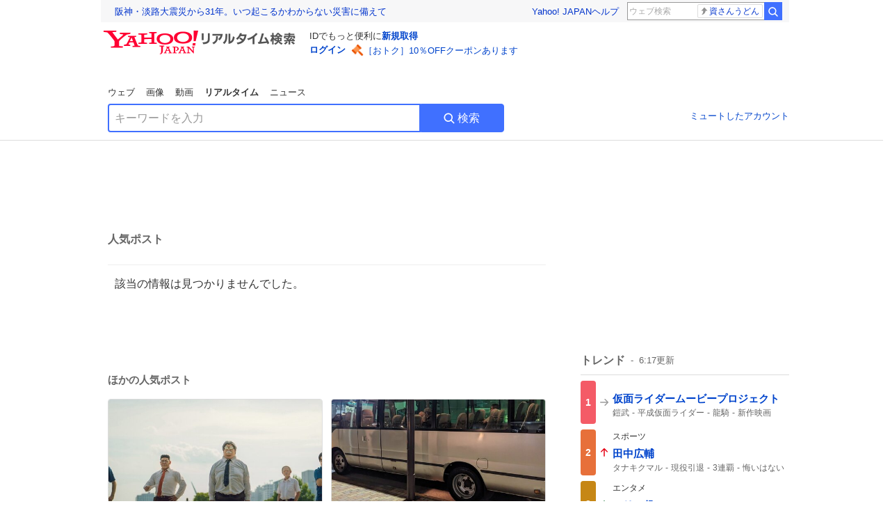

--- FILE ---
content_type: text/html; charset=utf-8
request_url: https://search.yahoo.co.jp/realtime/search/tweet/1610406835261165569
body_size: 38780
content:
<!DOCTYPE html><html lang="ja" class="web"><head><link rel="preload" href="https://s.yimg.jp/images/templa/mhd/v3/css/mhd-v3-patch-pc.css" as="style"/><meta charSet="utf-8"/><title>人気ポスト - Yahoo!リアルタイム検索</title><meta name="format-detection" content="telephone=no"/><meta name="description" content="X（旧Twitter）でいま話題のおもしろ画像やネタ動画。"/><meta name="robots" content="noindex,follow,noarchive"/><meta name="google-site-verification" content="_oMlvGMsia0DuaM2mKoiR5vIjRFvH6AahMsNoVvUS08"/><meta name="viewport" content="initial-scale=1.0, maximum-scale=5.0, width=device-width, user-scalable=yes"/><link rel="canonical" href="https://search.yahoo.co.jp/realtime/search/tweet/1610406835261165569"/><meta property="og:locale" content="ja_JP"/><meta property="og:site_name" content="Yahoo!リアルタイム検索"/><meta property="og:type" content="article"/><meta property="og:image" content="https://s.yimg.jp/images/serp/ts/ogp_v2.png"/><meta property="og:title" content="人気のポスト - Yahoo!リアルタイム検索"/><meta property="og:url" content="https://search.yahoo.co.jp/realtime/search/tweet/1610406835261165569?fr=rts_ogp&amp;rkf=1"/><meta property="twitter:card" content="summary_large_image"/><meta property="twitter:title" content="人気のポスト - Yahoo!リアルタイム検索"/><meta property="twitter:image" content="https://s.yimg.jp/images/serp/ts/tw_card_4096.png"/><link rel="stylesheet" href="https://s.yimg.jp/images/templa/mhd/v3/css/mhd-v3-patch-pc.css"/><meta name="next-head-count" content="19"/><link rel="icon" href="https://s.yimg.jp/c/icon/s/bsc/2.0/favicon.ico" type="image/vnd.microsoft.icon"/><link rel="apple-touch-icon" href="https://s.yimg.jp/images/ipn/wcb/y129.png"/><link rel="preconnect" href="//rts-pctr.c.yimg.jp"/><link rel="dns-prefetch" href="//rts-pctr.c.yimg.jp"/><link rel="preconnect" href="//pbs.twimg.com"/><link rel="dns-prefetch" href="//pbs.twimg.com"/><link rel="preconnect" href="//video.twimg.com"/><link rel="dns-prefetch" href="//video.twimg.com"/><link rel="stylesheet" href="https://s.yimg.jp/images/riff/4.7.0/riff.min.css"/><link rel="dns-prefetch" href="//approach.yahooapis.jp"/><script async="" src="https://yads.c.yimg.jp/js/yads-async.js"></script><script id="approach" src="https://s.yimg.jp/images/approach/jslib/deeplink-2.1.0.js" defer=""></script><link rel="preload" href="https://s.yimg.jp/images/realtime/fe/assets/_next/static/4.274.2/css/2888.css" as="style"/><link rel="stylesheet" href="https://s.yimg.jp/images/realtime/fe/assets/_next/static/4.274.2/css/2888.css" data-n-g=""/><link rel="preload" href="https://s.yimg.jp/images/realtime/fe/assets/_next/static/4.274.2/css/1860.css" as="style"/><link rel="stylesheet" href="https://s.yimg.jp/images/realtime/fe/assets/_next/static/4.274.2/css/1860.css" data-n-p=""/><link rel="preload" href="https://s.yimg.jp/images/realtime/fe/assets/_next/static/4.274.2/css/5603.css" as="style"/><link rel="stylesheet" href="https://s.yimg.jp/images/realtime/fe/assets/_next/static/4.274.2/css/5603.css" data-n-p=""/><link rel="preload" href="https://s.yimg.jp/images/realtime/fe/assets/_next/static/4.274.2/css/3517.css" as="style"/><link rel="stylesheet" href="https://s.yimg.jp/images/realtime/fe/assets/_next/static/4.274.2/css/3517.css" data-n-p=""/><link rel="preload" href="https://s.yimg.jp/images/realtime/fe/assets/_next/static/4.274.2/css/108.css" as="style"/><link rel="stylesheet" href="https://s.yimg.jp/images/realtime/fe/assets/_next/static/4.274.2/css/108.css" data-n-p=""/><link rel="preload" href="https://s.yimg.jp/images/realtime/fe/assets/_next/static/4.274.2/css/7591.css" as="style"/><link rel="stylesheet" href="https://s.yimg.jp/images/realtime/fe/assets/_next/static/4.274.2/css/7591.css" data-n-p=""/><link rel="preload" href="https://s.yimg.jp/images/realtime/fe/assets/_next/static/4.274.2/css/3844.css" as="style"/><link rel="stylesheet" href="https://s.yimg.jp/images/realtime/fe/assets/_next/static/4.274.2/css/3844.css" data-n-p=""/><noscript data-n-css=""></noscript><script defer="" nomodule="" src="https://s.yimg.jp/images/realtime/fe/assets/_next/static/4.274.2/chunks/polyfills.js"></script><script src="https://s.yimg.jp/images/realtime/fe/assets/_next/static/4.274.2/chunks/2272.js" defer=""></script><script src="https://s.yimg.jp/images/realtime/fe/assets/_next/static/4.274.2/chunks/9774.js" defer=""></script><script src="https://s.yimg.jp/images/realtime/fe/assets/_next/static/4.274.2/chunks/179.js" defer=""></script><script src="https://s.yimg.jp/images/realtime/fe/assets/_next/static/4.274.2/chunks/2888.js" defer=""></script><script src="https://s.yimg.jp/images/realtime/fe/assets/_next/static/4.274.2/chunks/9412.js" defer=""></script><script src="https://s.yimg.jp/images/realtime/fe/assets/_next/static/4.274.2/chunks/1465.js" defer=""></script><script src="https://s.yimg.jp/images/realtime/fe/assets/_next/static/4.274.2/chunks/956.js" defer=""></script><script src="https://s.yimg.jp/images/realtime/fe/assets/_next/static/4.274.2/chunks/6914.js" defer=""></script><script src="https://s.yimg.jp/images/realtime/fe/assets/_next/static/4.274.2/chunks/8609.js" defer=""></script><script src="https://s.yimg.jp/images/realtime/fe/assets/_next/static/4.274.2/chunks/3253.js" defer=""></script><script src="https://s.yimg.jp/images/realtime/fe/assets/_next/static/4.274.2/chunks/4686.js" defer=""></script><script src="https://s.yimg.jp/images/realtime/fe/assets/_next/static/4.274.2/chunks/7248.js" defer=""></script><script src="https://s.yimg.jp/images/realtime/fe/assets/_next/static/4.274.2/chunks/5933.js" defer=""></script><script src="https://s.yimg.jp/images/realtime/fe/assets/_next/static/4.274.2/chunks/8926.js" defer=""></script><script src="https://s.yimg.jp/images/realtime/fe/assets/_next/static/4.274.2/chunks/3049.js" defer=""></script><script src="https://s.yimg.jp/images/realtime/fe/assets/_next/static/4.274.2/chunks/8410.js" defer=""></script><script src="https://s.yimg.jp/images/realtime/fe/assets/_next/static/4.274.2/chunks/4423.js" defer=""></script><script src="https://s.yimg.jp/images/realtime/fe/assets/_next/static/4.274.2/chunks/2559.js" defer=""></script><script src="https://s.yimg.jp/images/realtime/fe/assets/_next/static/4.274.2/chunks/1860.js" defer=""></script><script src="https://s.yimg.jp/images/realtime/fe/assets/_next/static/4.274.2/chunks/5603.js" defer=""></script><script src="https://s.yimg.jp/images/realtime/fe/assets/_next/static/4.274.2/chunks/3517.js" defer=""></script><script src="https://s.yimg.jp/images/realtime/fe/assets/_next/static/4.274.2/chunks/108.js" defer=""></script><script src="https://s.yimg.jp/images/realtime/fe/assets/_next/static/4.274.2/chunks/5833.js" defer=""></script><script src="https://s.yimg.jp/images/realtime/fe/assets/_next/static/4.274.2/chunks/7591.js" defer=""></script><script src="https://s.yimg.jp/images/realtime/fe/assets/_next/static/4.274.2/chunks/9910.js" defer=""></script><script src="https://s.yimg.jp/images/realtime/fe/assets/_next/static/4.274.2/chunks/3844.js" defer=""></script><script src="https://s.yimg.jp/images/realtime/fe/assets/_next/static/4.274.2/_buildManifest.js" defer=""></script><script src="https://s.yimg.jp/images/realtime/fe/assets/_next/static/4.274.2/_ssgManifest.js" defer=""></script></head><body><div id="__next"><noscript><iframe src="//b.yjtag.jp/iframe?c=LSVmqBi" width="1" height="1" frameBorder="0" scrolling="no" marginHeight="0" marginWidth="0"></iframe></noscript><div class="p"><div id="wrapper"><div id="contents" role="main"><div class="header"><div class="content--990"><div><div data-mhd="mhd" class="mhd"></div></div><div class="Emg_Emg__THbvX"><div class="emg" data-emg="emg"><div class="emg3" data-emg="emg3"></div><div class="emg2" data-emg="emg2"></div><div class="emg1" data-emg="emg1"></div></div></div><noscript><div id="noscript" class="NoScript_NoScript__AZBKm target_modules_viewability"><svg height="20" width="20" class="riff-text-current" fill="#444" focusable="false" viewBox="0 0 48 48"><path clip-rule="evenodd" d="M25.756 9.198c-.966-1.598-2.546-1.598-3.512 0L5.43 37.014C4.436 38.656 5.226 40 7.186 40h33.628c1.96 0 2.75-1.345 1.757-2.988L25.756 9.199ZM22 33.002A2 2 0 1 1 26 32.998a2 2 0 0 1-3.999.002Zm2-4a2 2 0 0 1-2-2v-6a2 2 0 1 1 4 0v6a2 2 0 0 1-2 2Z" fill-rule="evenodd"></path></svg><p>JavaScriptが無効です。ブラウザの設定でJavaScriptを有効にしてください。<br/>詳しくは<a href="https://support.yahoo-net.jp/noscript" data-cl-params="_cl_link:link;_cl_position:0">JavaScriptの設定方法</a>をご覧ください。</p></div></noscript><nav id="tabs" class="VerticalTab_VerticalTab__3MJW_ target_modules_viewability" style="display:block"><ul><li><a href="https://search.yahoo.co.jp/search?p=&amp;ei=UTF-8" data-cl-params="_cl_link:web;_cl_position:0">ウェブ</a></li><li><a href="https://search.yahoo.co.jp/image/search?p=&amp;ei=UTF-8" data-cl-params="_cl_link:isrch;_cl_position:0">画像</a></li><li><a href="https://search.yahoo.co.jp/video/search?p=&amp;ei=UTF-8" data-cl-params="_cl_link:vsrch;_cl_position:0">動画</a></li><li><strong>リアルタイム</strong></li><li><a href="https://news.yahoo.co.jp/search?p=&amp;ei=UTF-8" data-cl-params="_cl_link:news;_cl_position:0">ニュース</a></li></ul></nav><div id="search" class="SearchBox_fixedHeight__jqsZG target_modules_viewability"><div class="SearchBox_fixedWrap__Y9m9G"><div class="SearchBox_fixedBody__SvltA"><div class="SearchBox_SearchBox__bTaTA"><form role="search" action="/realtime/search" method="get"><div class="SearchBox_searchInputWrap__M_KgB"><input type="search" name="p" class="SearchBox_searchInput__5LNhz" autoCapitalize="off" autoCorrect="off" autoComplete="off" placeholder="キーワードを入力" value=""/><input type="hidden" name="ei" value="UTF-8"/><input type="hidden" name="ifr" value="tl_sc"/></div><button type="submit" class="SearchBox_searchButton__pG_bD" aria-label="検索ボタン" data-cl-params="_cl_link:button;_cl_position:0"><div class="SearchBox_searchIcon___j_K7"><svg height="20" width="20" class="riff-text-current" fill="#fff" focusable="false" viewBox="0 0 48 48"><path clip-rule="evenodd" d="M21 32c-6.075 0-11-4.925-11-11s4.925-11 11-11 11 4.925 11 11-4.925 11-11 11Zm20.414 6.586-8.499-8.499A14.919 14.919 0 0 0 36 21c0-8.284-6.716-15-15-15-8.284 0-15 6.716-15 15 0 8.284 6.716 15 15 15a14.91 14.91 0 0 0 9.086-3.085l8.5 8.499a2 2 0 1 0 2.828-2.828Z" fill-rule="evenodd"></path></svg></div>検索</button></form></div><div class="SearchBox_qt__LdywO"><p><a href="/realtime/preferences" data-cl-params="_cl_link:mutelist;_cl_position:0">ミュートしたアカウント</a></p></div></div></div></div></div></div><div id="contentsBody" class="body content--990"><div class="main"><div class="MainYda_MainYda__t3fDA"><div id="mainTop"></div></div><div class="PageTitle_PageTitle__vuRyW" style="margin-left:0px"><h1>人気ポスト</h1></div><article class="ZeroMatch_ZeroMatch__qdwZw"><h1>該当の情報は見つかりませんでした。</h1></article><div id="pop" class="PopularTweet_PopularTweet__rYQe1 target_modules_viewability"><h1>ほかの人気ポスト</h1><div class="PopularTweet_list__4GP_I"><article class="PopularTweetItem_TrendTweet__bjUAo"><a href="/realtime/search/tweet/2012151121545203891?ifr=tl_tw" class="PopularTweetItem_anchor__FNaNj" data-cl-params="_cl_link:poptl;_cl_position:1"><h1>どうやらおっさん達が全力でおっさんのコスプレするとみんな喜ぶ様です！なんて平和でいい世の中だ！！</h1><section class="PopularTweetItem_media__Hv_zB" style="background-image:url(https://rts-pctr.c.yimg.jp/[base64])"></section><aside><ul><li><svg height="17" width="17" class="riff-text-current" fill="#888" focusable="false" viewBox="0 0 48 48"><path clip-rule="evenodd" d="M24 7C14.61 7 7 14.611 7 24s7.61 17 17 17c3.34 0 7.45-1.893 7.45-1.893.527-.244 1.266-.372 1.974-.372.49 0 .966.062 1.349.19l4.53 1.51c.186.061.355.09.504.09.599 0 .876-.475.627-1.222l-1.51-4.53c-.311-.934-.229-2.43.183-3.323 0 0 1.893-4.11 1.893-7.45 0-9.389-7.61-17-17-17ZM10.993 24c0-7.172 5.835-13.007 13.007-13.007S37.007 16.828 37.007 24c0 .974-.268 2.178-.602 3.277a21.795 21.795 0 0 1-.925 2.502c-.672 1.459-.89 3.394-.627 5.072a9.142 9.142 0 0 0-1.429-.108c-.753 0-2.245.091-3.646.737-.423.196-1.371.58-2.47.915-1.107.337-2.327.612-3.308.612-7.172 0-13.007-5.835-13.007-13.007Z" fill-rule="evenodd"></path></svg><span class="util-Text--hidden">返信数</span><em>5</em></li><li><svg height="18" width="18" class="riff-text-current" fill="#888" focusable="false" viewBox="0 0 48 48"><path clip-rule="evenodd" d="M12.392 10.04c.058.011.11.033.168.05.069.02.138.035.205.063.066.027.125.065.187.098.052.03.107.052.157.086.074.049.144.102.21.16l.097.09 5.998 6a2 2 0 0 1-2.694 2.95l-.134-.123L14 16.828V34h11a2 2 0 0 1 .149 3.995l-.15.005H14a4.004 4.004 0 0 1-3.994-3.8L10 34V16.828l-2.586 2.586A1.99 1.99 0 0 1 6 20a2 2 0 0 1-1.53-3.287l.116-.127 5.998-5.999c.094-.093.196-.177.307-.25l.077-.045.079-.04c.062-.034.122-.072.188-.099.067-.028.136-.044.204-.064.057-.016.11-.038.169-.049a1.99 1.99 0 0 1 .784 0ZM34 10c2.139 0 3.89 1.687 3.995 3.8L38 14v17.172l2.586-2.586a2 2 0 0 1 2.945 2.7l-.117.128-6 5.999a1.994 1.994 0 0 1-.305.25l-.154.084c-.063.035-.124.072-.19.1-.066.028-.135.043-.203.063-.057.017-.111.039-.17.051-.13.025-.261.039-.392.039s-.262-.014-.392-.039l-.171-.051c-.067-.02-.136-.035-.202-.063l-.097-.047-.247-.137a2.025 2.025 0 0 1-.21-.16l-.097-.09-5.998-5.999a2 2 0 0 1 2.7-2.945l.128.117L34 31.172V14H23a2 2 0 0 1-.15-3.995L23 10h11Z" fill-rule="evenodd"></path></svg><span class="util-Text--hidden">リポスト数</span><em>964</em></li><li><svg height="18" width="18" class="riff-text-current" fill="#888" focusable="false" viewBox="0 0 48 48"><path clip-rule="evenodd" d="M15.887 12.987a6.014 6.014 0 0 0-4.188 1.671C10.604 15.715 10 17.113 10 18.595c0 1.483.604 2.883 1.699 3.939L24 34.395l12.302-11.861C37.397 21.478 38 20.078 38 18.595c0-1.482-.603-2.88-1.697-3.937h-.001c-2.309-2.228-6.069-2.227-8.378 0l-2.536 2.445a1.998 1.998 0 0 1-2.775 0l-2.536-2.445a6.019 6.019 0 0 0-4.19-1.67ZM24 39c-.613 0-1.225-.23-1.703-.69L8.921 25.413C7.037 23.596 6 21.175 6 18.596c0-2.58 1.038-5 2.922-6.816 3.841-3.706 10.091-3.705 13.932 0L24 12.884l1.148-1.105c3.842-3.706 10.092-3.705 13.931 0C40.962 13.595 42 16.016 42 18.595c0 2.58-1.037 5.001-2.921 6.819L25.703 38.31c-.477.46-1.09.69-1.703.69Z" fill-rule="evenodd"></path></svg><span class="util-Text--hidden">いいね数</span><em>6,998</em></li></ul><time>17時間前</time></aside></a></article><article class="PopularTweetItem_TrendTweet__bjUAo"><a href="/realtime/search/tweet/2012311167008653511?ifr=tl_tw" class="PopularTweetItem_anchor__FNaNj" data-cl-params="_cl_link:poptl;_cl_position:2"><h1>都市伝説じゃなかった！！！上野⇆大館(秋田)の御成座無料送迎シャトルバス！！！  これから魔の13時間ドライブがはじまる、、</h1><section class="PopularTweetItem_media__Hv_zB" style="background-image:url(https://rts-pctr.c.yimg.jp/[base64])"></section><aside><ul><li><svg height="17" width="17" class="riff-text-current" fill="#888" focusable="false" viewBox="0 0 48 48"><path clip-rule="evenodd" d="M24 7C14.61 7 7 14.611 7 24s7.61 17 17 17c3.34 0 7.45-1.893 7.45-1.893.527-.244 1.266-.372 1.974-.372.49 0 .966.062 1.349.19l4.53 1.51c.186.061.355.09.504.09.599 0 .876-.475.627-1.222l-1.51-4.53c-.311-.934-.229-2.43.183-3.323 0 0 1.893-4.11 1.893-7.45 0-9.389-7.61-17-17-17ZM10.993 24c0-7.172 5.835-13.007 13.007-13.007S37.007 16.828 37.007 24c0 .974-.268 2.178-.602 3.277a21.795 21.795 0 0 1-.925 2.502c-.672 1.459-.89 3.394-.627 5.072a9.142 9.142 0 0 0-1.429-.108c-.753 0-2.245.091-3.646.737-.423.196-1.371.58-2.47.915-1.107.337-2.327.612-3.308.612-7.172 0-13.007-5.835-13.007-13.007Z" fill-rule="evenodd"></path></svg><span class="util-Text--hidden">返信数</span><em>2</em></li><li><svg height="18" width="18" class="riff-text-current" fill="#888" focusable="false" viewBox="0 0 48 48"><path clip-rule="evenodd" d="M12.392 10.04c.058.011.11.033.168.05.069.02.138.035.205.063.066.027.125.065.187.098.052.03.107.052.157.086.074.049.144.102.21.16l.097.09 5.998 6a2 2 0 0 1-2.694 2.95l-.134-.123L14 16.828V34h11a2 2 0 0 1 .149 3.995l-.15.005H14a4.004 4.004 0 0 1-3.994-3.8L10 34V16.828l-2.586 2.586A1.99 1.99 0 0 1 6 20a2 2 0 0 1-1.53-3.287l.116-.127 5.998-5.999c.094-.093.196-.177.307-.25l.077-.045.079-.04c.062-.034.122-.072.188-.099.067-.028.136-.044.204-.064.057-.016.11-.038.169-.049a1.99 1.99 0 0 1 .784 0ZM34 10c2.139 0 3.89 1.687 3.995 3.8L38 14v17.172l2.586-2.586a2 2 0 0 1 2.945 2.7l-.117.128-6 5.999a1.994 1.994 0 0 1-.305.25l-.154.084c-.063.035-.124.072-.19.1-.066.028-.135.043-.203.063-.057.017-.111.039-.17.051-.13.025-.261.039-.392.039s-.262-.014-.392-.039l-.171-.051c-.067-.02-.136-.035-.202-.063l-.097-.047-.247-.137a2.025 2.025 0 0 1-.21-.16l-.097-.09-5.998-5.999a2 2 0 0 1 2.7-2.945l.128.117L34 31.172V14H23a2 2 0 0 1-.15-3.995L23 10h11Z" fill-rule="evenodd"></path></svg><span class="util-Text--hidden">リポスト数</span><em>110</em></li><li><svg height="18" width="18" class="riff-text-current" fill="#888" focusable="false" viewBox="0 0 48 48"><path clip-rule="evenodd" d="M15.887 12.987a6.014 6.014 0 0 0-4.188 1.671C10.604 15.715 10 17.113 10 18.595c0 1.483.604 2.883 1.699 3.939L24 34.395l12.302-11.861C37.397 21.478 38 20.078 38 18.595c0-1.482-.603-2.88-1.697-3.937h-.001c-2.309-2.228-6.069-2.227-8.378 0l-2.536 2.445a1.998 1.998 0 0 1-2.775 0l-2.536-2.445a6.019 6.019 0 0 0-4.19-1.67ZM24 39c-.613 0-1.225-.23-1.703-.69L8.921 25.413C7.037 23.596 6 21.175 6 18.596c0-2.58 1.038-5 2.922-6.816 3.841-3.706 10.091-3.705 13.932 0L24 12.884l1.148-1.105c3.842-3.706 10.092-3.705 13.931 0C40.962 13.595 42 16.016 42 18.595c0 2.58-1.037 5.001-2.921 6.819L25.703 38.31c-.477.46-1.09.69-1.703.69Z" fill-rule="evenodd"></path></svg><span class="util-Text--hidden">いいね数</span><em>1,690</em></li></ul><time>6時間前</time></aside></a></article><article class="PopularTweetItem_TrendTweet__bjUAo"><a href="/realtime/search/tweet/2012325481241321937?ifr=tl_tw" class="PopularTweetItem_anchor__FNaNj" data-cl-params="_cl_link:poptl;_cl_position:3"><h1>IBJJFのインスタに載ってるんだけど、日本の俳優って認識してるのかな？ それとも絵になる男は万国共通なのか？  instagram.com/p/DTlPsGKCKZl/…</h1><section class="PopularTweetItem_media__Hv_zB" style="background-image:url(https://rts-pctr.c.yimg.jp/[base64])"></section><aside><ul><li><svg height="17" width="17" class="riff-text-current" fill="#888" focusable="false" viewBox="0 0 48 48"><path clip-rule="evenodd" d="M24 7C14.61 7 7 14.611 7 24s7.61 17 17 17c3.34 0 7.45-1.893 7.45-1.893.527-.244 1.266-.372 1.974-.372.49 0 .966.062 1.349.19l4.53 1.51c.186.061.355.09.504.09.599 0 .876-.475.627-1.222l-1.51-4.53c-.311-.934-.229-2.43.183-3.323 0 0 1.893-4.11 1.893-7.45 0-9.389-7.61-17-17-17ZM10.993 24c0-7.172 5.835-13.007 13.007-13.007S37.007 16.828 37.007 24c0 .974-.268 2.178-.602 3.277a21.795 21.795 0 0 1-.925 2.502c-.672 1.459-.89 3.394-.627 5.072a9.142 9.142 0 0 0-1.429-.108c-.753 0-2.245.091-3.646.737-.423.196-1.371.58-2.47.915-1.107.337-2.327.612-3.308.612-7.172 0-13.007-5.835-13.007-13.007Z" fill-rule="evenodd"></path></svg><span class="util-Text--hidden">返信数</span><em>32</em></li><li><svg height="18" width="18" class="riff-text-current" fill="#888" focusable="false" viewBox="0 0 48 48"><path clip-rule="evenodd" d="M12.392 10.04c.058.011.11.033.168.05.069.02.138.035.205.063.066.027.125.065.187.098.052.03.107.052.157.086.074.049.144.102.21.16l.097.09 5.998 6a2 2 0 0 1-2.694 2.95l-.134-.123L14 16.828V34h11a2 2 0 0 1 .149 3.995l-.15.005H14a4.004 4.004 0 0 1-3.994-3.8L10 34V16.828l-2.586 2.586A1.99 1.99 0 0 1 6 20a2 2 0 0 1-1.53-3.287l.116-.127 5.998-5.999c.094-.093.196-.177.307-.25l.077-.045.079-.04c.062-.034.122-.072.188-.099.067-.028.136-.044.204-.064.057-.016.11-.038.169-.049a1.99 1.99 0 0 1 .784 0ZM34 10c2.139 0 3.89 1.687 3.995 3.8L38 14v17.172l2.586-2.586a2 2 0 0 1 2.945 2.7l-.117.128-6 5.999a1.994 1.994 0 0 1-.305.25l-.154.084c-.063.035-.124.072-.19.1-.066.028-.135.043-.203.063-.057.017-.111.039-.17.051-.13.025-.261.039-.392.039s-.262-.014-.392-.039l-.171-.051c-.067-.02-.136-.035-.202-.063l-.097-.047-.247-.137a2.025 2.025 0 0 1-.21-.16l-.097-.09-5.998-5.999a2 2 0 0 1 2.7-2.945l.128.117L34 31.172V14H23a2 2 0 0 1-.15-3.995L23 10h11Z" fill-rule="evenodd"></path></svg><span class="util-Text--hidden">リポスト数</span><em>788</em></li><li><svg height="18" width="18" class="riff-text-current" fill="#888" focusable="false" viewBox="0 0 48 48"><path clip-rule="evenodd" d="M15.887 12.987a6.014 6.014 0 0 0-4.188 1.671C10.604 15.715 10 17.113 10 18.595c0 1.483.604 2.883 1.699 3.939L24 34.395l12.302-11.861C37.397 21.478 38 20.078 38 18.595c0-1.482-.603-2.88-1.697-3.937h-.001c-2.309-2.228-6.069-2.227-8.378 0l-2.536 2.445a1.998 1.998 0 0 1-2.775 0l-2.536-2.445a6.019 6.019 0 0 0-4.19-1.67ZM24 39c-.613 0-1.225-.23-1.703-.69L8.921 25.413C7.037 23.596 6 21.175 6 18.596c0-2.58 1.038-5 2.922-6.816 3.841-3.706 10.091-3.705 13.932 0L24 12.884l1.148-1.105c3.842-3.706 10.092-3.705 13.931 0C40.962 13.595 42 16.016 42 18.595c0 2.58-1.037 5.001-2.921 6.819L25.703 38.31c-.477.46-1.09.69-1.703.69Z" fill-rule="evenodd"></path></svg><span class="util-Text--hidden">いいね数</span><em>7,189</em></li></ul><time>5時間前</time></aside></a></article><article class="PopularTweetItem_TrendTweet__bjUAo"><a href="/realtime/search/tweet/2012092569031946709?ifr=tl_tw" class="PopularTweetItem_anchor__FNaNj" data-cl-params="_cl_link:poptl;_cl_position:4"><h1>その通りすぎる</h1><section class="PopularTweetItem_media__Hv_zB" style="background-image:url(https://rts-pctr.c.yimg.jp/[base64])"></section><aside><ul><li><svg height="17" width="17" class="riff-text-current" fill="#888" focusable="false" viewBox="0 0 48 48"><path clip-rule="evenodd" d="M24 7C14.61 7 7 14.611 7 24s7.61 17 17 17c3.34 0 7.45-1.893 7.45-1.893.527-.244 1.266-.372 1.974-.372.49 0 .966.062 1.349.19l4.53 1.51c.186.061.355.09.504.09.599 0 .876-.475.627-1.222l-1.51-4.53c-.311-.934-.229-2.43.183-3.323 0 0 1.893-4.11 1.893-7.45 0-9.389-7.61-17-17-17ZM10.993 24c0-7.172 5.835-13.007 13.007-13.007S37.007 16.828 37.007 24c0 .974-.268 2.178-.602 3.277a21.795 21.795 0 0 1-.925 2.502c-.672 1.459-.89 3.394-.627 5.072a9.142 9.142 0 0 0-1.429-.108c-.753 0-2.245.091-3.646.737-.423.196-1.371.58-2.47.915-1.107.337-2.327.612-3.308.612-7.172 0-13.007-5.835-13.007-13.007Z" fill-rule="evenodd"></path></svg><span class="util-Text--hidden">返信数</span><em>158</em></li><li><svg height="18" width="18" class="riff-text-current" fill="#888" focusable="false" viewBox="0 0 48 48"><path clip-rule="evenodd" d="M12.392 10.04c.058.011.11.033.168.05.069.02.138.035.205.063.066.027.125.065.187.098.052.03.107.052.157.086.074.049.144.102.21.16l.097.09 5.998 6a2 2 0 0 1-2.694 2.95l-.134-.123L14 16.828V34h11a2 2 0 0 1 .149 3.995l-.15.005H14a4.004 4.004 0 0 1-3.994-3.8L10 34V16.828l-2.586 2.586A1.99 1.99 0 0 1 6 20a2 2 0 0 1-1.53-3.287l.116-.127 5.998-5.999c.094-.093.196-.177.307-.25l.077-.045.079-.04c.062-.034.122-.072.188-.099.067-.028.136-.044.204-.064.057-.016.11-.038.169-.049a1.99 1.99 0 0 1 .784 0ZM34 10c2.139 0 3.89 1.687 3.995 3.8L38 14v17.172l2.586-2.586a2 2 0 0 1 2.945 2.7l-.117.128-6 5.999a1.994 1.994 0 0 1-.305.25l-.154.084c-.063.035-.124.072-.19.1-.066.028-.135.043-.203.063-.057.017-.111.039-.17.051-.13.025-.261.039-.392.039s-.262-.014-.392-.039l-.171-.051c-.067-.02-.136-.035-.202-.063l-.097-.047-.247-.137a2.025 2.025 0 0 1-.21-.16l-.097-.09-5.998-5.999a2 2 0 0 1 2.7-2.945l.128.117L34 31.172V14H23a2 2 0 0 1-.15-3.995L23 10h11Z" fill-rule="evenodd"></path></svg><span class="util-Text--hidden">リポスト数</span><em>5,782</em></li><li><svg height="18" width="18" class="riff-text-current" fill="#888" focusable="false" viewBox="0 0 48 48"><path clip-rule="evenodd" d="M15.887 12.987a6.014 6.014 0 0 0-4.188 1.671C10.604 15.715 10 17.113 10 18.595c0 1.483.604 2.883 1.699 3.939L24 34.395l12.302-11.861C37.397 21.478 38 20.078 38 18.595c0-1.482-.603-2.88-1.697-3.937h-.001c-2.309-2.228-6.069-2.227-8.378 0l-2.536 2.445a1.998 1.998 0 0 1-2.775 0l-2.536-2.445a6.019 6.019 0 0 0-4.19-1.67ZM24 39c-.613 0-1.225-.23-1.703-.69L8.921 25.413C7.037 23.596 6 21.175 6 18.596c0-2.58 1.038-5 2.922-6.816 3.841-3.706 10.091-3.705 13.932 0L24 12.884l1.148-1.105c3.842-3.706 10.092-3.705 13.931 0C40.962 13.595 42 16.016 42 18.595c0 2.58-1.037 5.001-2.921 6.819L25.703 38.31c-.477.46-1.09.69-1.703.69Z" fill-rule="evenodd"></path></svg><span class="util-Text--hidden">いいね数</span><em>67,243</em></li></ul><time>20時間前</time></aside></a></article><article class="PopularTweetItem_TrendTweet__bjUAo"><a href="/realtime/search/tweet/2012333424133181777?ifr=tl_tw" class="PopularTweetItem_anchor__FNaNj" data-cl-params="_cl_link:poptl;_cl_position:5"><h1>【説明】バナナマン・日村勇紀、鉄棒にぶら下がり続けると危険な理由を語る news.livedoor.com/article/detail…  設楽統は「日村さんは鉄棒にぶら下がるとね…顔がどんどん紫色になってきちゃって」と説明。日村も「首の頸動脈が詰まる。1分やってたら真紫になるから。顔が」と話した。</h1><section class="PopularTweetItem_media__Hv_zB" style="background-image:url(https://rts-pctr.c.yimg.jp/[base64])"></section><aside><ul><li><svg height="17" width="17" class="riff-text-current" fill="#888" focusable="false" viewBox="0 0 48 48"><path clip-rule="evenodd" d="M24 7C14.61 7 7 14.611 7 24s7.61 17 17 17c3.34 0 7.45-1.893 7.45-1.893.527-.244 1.266-.372 1.974-.372.49 0 .966.062 1.349.19l4.53 1.51c.186.061.355.09.504.09.599 0 .876-.475.627-1.222l-1.51-4.53c-.311-.934-.229-2.43.183-3.323 0 0 1.893-4.11 1.893-7.45 0-9.389-7.61-17-17-17ZM10.993 24c0-7.172 5.835-13.007 13.007-13.007S37.007 16.828 37.007 24c0 .974-.268 2.178-.602 3.277a21.795 21.795 0 0 1-.925 2.502c-.672 1.459-.89 3.394-.627 5.072a9.142 9.142 0 0 0-1.429-.108c-.753 0-2.245.091-3.646.737-.423.196-1.371.58-2.47.915-1.107.337-2.327.612-3.308.612-7.172 0-13.007-5.835-13.007-13.007Z" fill-rule="evenodd"></path></svg><span class="util-Text--hidden">返信数</span><em>84</em></li><li><svg height="18" width="18" class="riff-text-current" fill="#888" focusable="false" viewBox="0 0 48 48"><path clip-rule="evenodd" d="M12.392 10.04c.058.011.11.033.168.05.069.02.138.035.205.063.066.027.125.065.187.098.052.03.107.052.157.086.074.049.144.102.21.16l.097.09 5.998 6a2 2 0 0 1-2.694 2.95l-.134-.123L14 16.828V34h11a2 2 0 0 1 .149 3.995l-.15.005H14a4.004 4.004 0 0 1-3.994-3.8L10 34V16.828l-2.586 2.586A1.99 1.99 0 0 1 6 20a2 2 0 0 1-1.53-3.287l.116-.127 5.998-5.999c.094-.093.196-.177.307-.25l.077-.045.079-.04c.062-.034.122-.072.188-.099.067-.028.136-.044.204-.064.057-.016.11-.038.169-.049a1.99 1.99 0 0 1 .784 0ZM34 10c2.139 0 3.89 1.687 3.995 3.8L38 14v17.172l2.586-2.586a2 2 0 0 1 2.945 2.7l-.117.128-6 5.999a1.994 1.994 0 0 1-.305.25l-.154.084c-.063.035-.124.072-.19.1-.066.028-.135.043-.203.063-.057.017-.111.039-.17.051-.13.025-.261.039-.392.039s-.262-.014-.392-.039l-.171-.051c-.067-.02-.136-.035-.202-.063l-.097-.047-.247-.137a2.025 2.025 0 0 1-.21-.16l-.097-.09-5.998-5.999a2 2 0 0 1 2.7-2.945l.128.117L34 31.172V14H23a2 2 0 0 1-.15-3.995L23 10h11Z" fill-rule="evenodd"></path></svg><span class="util-Text--hidden">リポスト数</span><em>217</em></li><li><svg height="18" width="18" class="riff-text-current" fill="#888" focusable="false" viewBox="0 0 48 48"><path clip-rule="evenodd" d="M15.887 12.987a6.014 6.014 0 0 0-4.188 1.671C10.604 15.715 10 17.113 10 18.595c0 1.483.604 2.883 1.699 3.939L24 34.395l12.302-11.861C37.397 21.478 38 20.078 38 18.595c0-1.482-.603-2.88-1.697-3.937h-.001c-2.309-2.228-6.069-2.227-8.378 0l-2.536 2.445a1.998 1.998 0 0 1-2.775 0l-2.536-2.445a6.019 6.019 0 0 0-4.19-1.67ZM24 39c-.613 0-1.225-.23-1.703-.69L8.921 25.413C7.037 23.596 6 21.175 6 18.596c0-2.58 1.038-5 2.922-6.816 3.841-3.706 10.091-3.705 13.932 0L24 12.884l1.148-1.105c3.842-3.706 10.092-3.705 13.931 0C40.962 13.595 42 16.016 42 18.595c0 2.58-1.037 5.001-2.921 6.819L25.703 38.31c-.477.46-1.09.69-1.703.69Z" fill-rule="evenodd"></path></svg><span class="util-Text--hidden">いいね数</span><em>2,113</em></li></ul><time>5時間前</time></aside></a></article><article class="PopularTweetItem_TrendTweet__bjUAo"><a href="/realtime/search/tweet/2012283852711149693?ifr=tl_tw" class="PopularTweetItem_anchor__FNaNj" data-cl-params="_cl_link:poptl;_cl_position:6"><h1>中田先生に「無理だ」と言われながらも、 睡眠時間3時間で ヤンキーから脳外科医になった湖音波（#橋本環奈）！  受験生のみなさん、応援しています！  #大学入学共通テスト</h1><section class="PopularTweetItem_media__Hv_zB" style="background-image:url(https://rts-pctr.c.yimg.jp/[base64])"></section><aside><ul><li><svg height="17" width="17" class="riff-text-current" fill="#888" focusable="false" viewBox="0 0 48 48"><path clip-rule="evenodd" d="M24 7C14.61 7 7 14.611 7 24s7.61 17 17 17c3.34 0 7.45-1.893 7.45-1.893.527-.244 1.266-.372 1.974-.372.49 0 .966.062 1.349.19l4.53 1.51c.186.061.355.09.504.09.599 0 .876-.475.627-1.222l-1.51-4.53c-.311-.934-.229-2.43.183-3.323 0 0 1.893-4.11 1.893-7.45 0-9.389-7.61-17-17-17ZM10.993 24c0-7.172 5.835-13.007 13.007-13.007S37.007 16.828 37.007 24c0 .974-.268 2.178-.602 3.277a21.795 21.795 0 0 1-.925 2.502c-.672 1.459-.89 3.394-.627 5.072a9.142 9.142 0 0 0-1.429-.108c-.753 0-2.245.091-3.646.737-.423.196-1.371.58-2.47.915-1.107.337-2.327.612-3.308.612-7.172 0-13.007-5.835-13.007-13.007Z" fill-rule="evenodd"></path></svg><span class="util-Text--hidden">返信数</span><em>4</em></li><li><svg height="18" width="18" class="riff-text-current" fill="#888" focusable="false" viewBox="0 0 48 48"><path clip-rule="evenodd" d="M12.392 10.04c.058.011.11.033.168.05.069.02.138.035.205.063.066.027.125.065.187.098.052.03.107.052.157.086.074.049.144.102.21.16l.097.09 5.998 6a2 2 0 0 1-2.694 2.95l-.134-.123L14 16.828V34h11a2 2 0 0 1 .149 3.995l-.15.005H14a4.004 4.004 0 0 1-3.994-3.8L10 34V16.828l-2.586 2.586A1.99 1.99 0 0 1 6 20a2 2 0 0 1-1.53-3.287l.116-.127 5.998-5.999c.094-.093.196-.177.307-.25l.077-.045.079-.04c.062-.034.122-.072.188-.099.067-.028.136-.044.204-.064.057-.016.11-.038.169-.049a1.99 1.99 0 0 1 .784 0ZM34 10c2.139 0 3.89 1.687 3.995 3.8L38 14v17.172l2.586-2.586a2 2 0 0 1 2.945 2.7l-.117.128-6 5.999a1.994 1.994 0 0 1-.305.25l-.154.084c-.063.035-.124.072-.19.1-.066.028-.135.043-.203.063-.057.017-.111.039-.17.051-.13.025-.261.039-.392.039s-.262-.014-.392-.039l-.171-.051c-.067-.02-.136-.035-.202-.063l-.097-.047-.247-.137a2.025 2.025 0 0 1-.21-.16l-.097-.09-5.998-5.999a2 2 0 0 1 2.7-2.945l.128.117L34 31.172V14H23a2 2 0 0 1-.15-3.995L23 10h11Z" fill-rule="evenodd"></path></svg><span class="util-Text--hidden">リポスト数</span><em>112</em></li><li><svg height="18" width="18" class="riff-text-current" fill="#888" focusable="false" viewBox="0 0 48 48"><path clip-rule="evenodd" d="M15.887 12.987a6.014 6.014 0 0 0-4.188 1.671C10.604 15.715 10 17.113 10 18.595c0 1.483.604 2.883 1.699 3.939L24 34.395l12.302-11.861C37.397 21.478 38 20.078 38 18.595c0-1.482-.603-2.88-1.697-3.937h-.001c-2.309-2.228-6.069-2.227-8.378 0l-2.536 2.445a1.998 1.998 0 0 1-2.775 0l-2.536-2.445a6.019 6.019 0 0 0-4.19-1.67ZM24 39c-.613 0-1.225-.23-1.703-.69L8.921 25.413C7.037 23.596 6 21.175 6 18.596c0-2.58 1.038-5 2.922-6.816 3.841-3.706 10.091-3.705 13.932 0L24 12.884l1.148-1.105c3.842-3.706 10.092-3.705 13.931 0C40.962 13.595 42 16.016 42 18.595c0 2.58-1.037 5.001-2.921 6.819L25.703 38.31c-.477.46-1.09.69-1.703.69Z" fill-rule="evenodd"></path></svg><span class="util-Text--hidden">いいね数</span><em>912</em></li></ul><time>8時間前</time></aside></a></article><article class="PopularTweetItem_TrendTweet__bjUAo"><a href="/realtime/search/tweet/2012175328500736201?ifr=tl_tw" class="PopularTweetItem_anchor__FNaNj" data-cl-params="_cl_link:poptl;_cl_position:7"><h1>彼はこの度、 正式に僕のものではなくなりました。 奥さんのおじさんです。  ただ、これが正式な人生の進捗、進歩、展開。 人生進まねば漫才も進まない。 そういう意味で言えば彼の漫才は進化する。  僕はもうこの場に少し踏みとどまり戦います。</h1><section class="PopularTweetItem_media__Hv_zB" style="background-image:url(https://rts-pctr.c.yimg.jp/[base64])"></section><aside><ul><li><svg height="17" width="17" class="riff-text-current" fill="#888" focusable="false" viewBox="0 0 48 48"><path clip-rule="evenodd" d="M24 7C14.61 7 7 14.611 7 24s7.61 17 17 17c3.34 0 7.45-1.893 7.45-1.893.527-.244 1.266-.372 1.974-.372.49 0 .966.062 1.349.19l4.53 1.51c.186.061.355.09.504.09.599 0 .876-.475.627-1.222l-1.51-4.53c-.311-.934-.229-2.43.183-3.323 0 0 1.893-4.11 1.893-7.45 0-9.389-7.61-17-17-17ZM10.993 24c0-7.172 5.835-13.007 13.007-13.007S37.007 16.828 37.007 24c0 .974-.268 2.178-.602 3.277a21.795 21.795 0 0 1-.925 2.502c-.672 1.459-.89 3.394-.627 5.072a9.142 9.142 0 0 0-1.429-.108c-.753 0-2.245.091-3.646.737-.423.196-1.371.58-2.47.915-1.107.337-2.327.612-3.308.612-7.172 0-13.007-5.835-13.007-13.007Z" fill-rule="evenodd"></path></svg><span class="util-Text--hidden">返信数</span><em>44</em></li><li><svg height="18" width="18" class="riff-text-current" fill="#888" focusable="false" viewBox="0 0 48 48"><path clip-rule="evenodd" d="M12.392 10.04c.058.011.11.033.168.05.069.02.138.035.205.063.066.027.125.065.187.098.052.03.107.052.157.086.074.049.144.102.21.16l.097.09 5.998 6a2 2 0 0 1-2.694 2.95l-.134-.123L14 16.828V34h11a2 2 0 0 1 .149 3.995l-.15.005H14a4.004 4.004 0 0 1-3.994-3.8L10 34V16.828l-2.586 2.586A1.99 1.99 0 0 1 6 20a2 2 0 0 1-1.53-3.287l.116-.127 5.998-5.999c.094-.093.196-.177.307-.25l.077-.045.079-.04c.062-.034.122-.072.188-.099.067-.028.136-.044.204-.064.057-.016.11-.038.169-.049a1.99 1.99 0 0 1 .784 0ZM34 10c2.139 0 3.89 1.687 3.995 3.8L38 14v17.172l2.586-2.586a2 2 0 0 1 2.945 2.7l-.117.128-6 5.999a1.994 1.994 0 0 1-.305.25l-.154.084c-.063.035-.124.072-.19.1-.066.028-.135.043-.203.063-.057.017-.111.039-.17.051-.13.025-.261.039-.392.039s-.262-.014-.392-.039l-.171-.051c-.067-.02-.136-.035-.202-.063l-.097-.047-.247-.137a2.025 2.025 0 0 1-.21-.16l-.097-.09-5.998-5.999a2 2 0 0 1 2.7-2.945l.128.117L34 31.172V14H23a2 2 0 0 1-.15-3.995L23 10h11Z" fill-rule="evenodd"></path></svg><span class="util-Text--hidden">リポスト数</span><em>170</em></li><li><svg height="18" width="18" class="riff-text-current" fill="#888" focusable="false" viewBox="0 0 48 48"><path clip-rule="evenodd" d="M15.887 12.987a6.014 6.014 0 0 0-4.188 1.671C10.604 15.715 10 17.113 10 18.595c0 1.483.604 2.883 1.699 3.939L24 34.395l12.302-11.861C37.397 21.478 38 20.078 38 18.595c0-1.482-.603-2.88-1.697-3.937h-.001c-2.309-2.228-6.069-2.227-8.378 0l-2.536 2.445a1.998 1.998 0 0 1-2.775 0l-2.536-2.445a6.019 6.019 0 0 0-4.19-1.67ZM24 39c-.613 0-1.225-.23-1.703-.69L8.921 25.413C7.037 23.596 6 21.175 6 18.596c0-2.58 1.038-5 2.922-6.816 3.841-3.706 10.091-3.705 13.932 0L24 12.884l1.148-1.105c3.842-3.706 10.092-3.705 13.931 0C40.962 13.595 42 16.016 42 18.595c0 2.58-1.037 5.001-2.921 6.819L25.703 38.31c-.477.46-1.09.69-1.703.69Z" fill-rule="evenodd"></path></svg><span class="util-Text--hidden">いいね数</span><em>5,174</em></li></ul><time>15時間前</time></aside></a></article><article class="PopularTweetItem_TrendTweet__bjUAo"><a href="/realtime/search/tweet/2012073945282068853?ifr=tl_tw" class="PopularTweetItem_anchor__FNaNj" data-cl-params="_cl_link:poptl;_cl_position:8"><h1>明日の共通テスト、試験中だいたいこれ</h1><section class="PopularTweetItem_media__Hv_zB" style="background-image:url(https://rts-pctr.c.yimg.jp/[base64])"></section><aside><ul><li><svg height="17" width="17" class="riff-text-current" fill="#888" focusable="false" viewBox="0 0 48 48"><path clip-rule="evenodd" d="M24 7C14.61 7 7 14.611 7 24s7.61 17 17 17c3.34 0 7.45-1.893 7.45-1.893.527-.244 1.266-.372 1.974-.372.49 0 .966.062 1.349.19l4.53 1.51c.186.061.355.09.504.09.599 0 .876-.475.627-1.222l-1.51-4.53c-.311-.934-.229-2.43.183-3.323 0 0 1.893-4.11 1.893-7.45 0-9.389-7.61-17-17-17ZM10.993 24c0-7.172 5.835-13.007 13.007-13.007S37.007 16.828 37.007 24c0 .974-.268 2.178-.602 3.277a21.795 21.795 0 0 1-.925 2.502c-.672 1.459-.89 3.394-.627 5.072a9.142 9.142 0 0 0-1.429-.108c-.753 0-2.245.091-3.646.737-.423.196-1.371.58-2.47.915-1.107.337-2.327.612-3.308.612-7.172 0-13.007-5.835-13.007-13.007Z" fill-rule="evenodd"></path></svg><span class="util-Text--hidden">返信数</span><em>15</em></li><li><svg height="18" width="18" class="riff-text-current" fill="#888" focusable="false" viewBox="0 0 48 48"><path clip-rule="evenodd" d="M12.392 10.04c.058.011.11.033.168.05.069.02.138.035.205.063.066.027.125.065.187.098.052.03.107.052.157.086.074.049.144.102.21.16l.097.09 5.998 6a2 2 0 0 1-2.694 2.95l-.134-.123L14 16.828V34h11a2 2 0 0 1 .149 3.995l-.15.005H14a4.004 4.004 0 0 1-3.994-3.8L10 34V16.828l-2.586 2.586A1.99 1.99 0 0 1 6 20a2 2 0 0 1-1.53-3.287l.116-.127 5.998-5.999c.094-.093.196-.177.307-.25l.077-.045.079-.04c.062-.034.122-.072.188-.099.067-.028.136-.044.204-.064.057-.016.11-.038.169-.049a1.99 1.99 0 0 1 .784 0ZM34 10c2.139 0 3.89 1.687 3.995 3.8L38 14v17.172l2.586-2.586a2 2 0 0 1 2.945 2.7l-.117.128-6 5.999a1.994 1.994 0 0 1-.305.25l-.154.084c-.063.035-.124.072-.19.1-.066.028-.135.043-.203.063-.057.017-.111.039-.17.051-.13.025-.261.039-.392.039s-.262-.014-.392-.039l-.171-.051c-.067-.02-.136-.035-.202-.063l-.097-.047-.247-.137a2.025 2.025 0 0 1-.21-.16l-.097-.09-5.998-5.999a2 2 0 0 1 2.7-2.945l.128.117L34 31.172V14H23a2 2 0 0 1-.15-3.995L23 10h11Z" fill-rule="evenodd"></path></svg><span class="util-Text--hidden">リポスト数</span><em>1,073</em></li><li><svg height="18" width="18" class="riff-text-current" fill="#888" focusable="false" viewBox="0 0 48 48"><path clip-rule="evenodd" d="M15.887 12.987a6.014 6.014 0 0 0-4.188 1.671C10.604 15.715 10 17.113 10 18.595c0 1.483.604 2.883 1.699 3.939L24 34.395l12.302-11.861C37.397 21.478 38 20.078 38 18.595c0-1.482-.603-2.88-1.697-3.937h-.001c-2.309-2.228-6.069-2.227-8.378 0l-2.536 2.445a1.998 1.998 0 0 1-2.775 0l-2.536-2.445a6.019 6.019 0 0 0-4.19-1.67ZM24 39c-.613 0-1.225-.23-1.703-.69L8.921 25.413C7.037 23.596 6 21.175 6 18.596c0-2.58 1.038-5 2.922-6.816 3.841-3.706 10.091-3.705 13.932 0L24 12.884l1.148-1.105c3.842-3.706 10.092-3.705 13.931 0C40.962 13.595 42 16.016 42 18.595c0 2.58-1.037 5.001-2.921 6.819L25.703 38.31c-.477.46-1.09.69-1.703.69Z" fill-rule="evenodd"></path></svg><span class="util-Text--hidden">いいね数</span><em>51,190</em></li></ul><time>22時間前</time></aside></a></article><article class="PopularTweetItem_TrendTweet__bjUAo"><a href="/realtime/search/tweet/2011975866298089580?ifr=tl_tw" class="PopularTweetItem_anchor__FNaNj" data-cl-params="_cl_link:poptl;_cl_position:9"><h1>お正月を少し過ぎると、お寺さんなどに行ったお供え餅が帰ってきます。 これをまた搗き直して、のし餅にしてお返しします。 手間のかかる作業ですが、食べ物を大切に扱う日本人の心を感じて、素晴らしい文化だと思うのです。</h1><section class="PopularTweetItem_media__Hv_zB" style="background-image:url(https://rts-pctr.c.yimg.jp/[base64])"></section><aside><ul><li><svg height="17" width="17" class="riff-text-current" fill="#888" focusable="false" viewBox="0 0 48 48"><path clip-rule="evenodd" d="M24 7C14.61 7 7 14.611 7 24s7.61 17 17 17c3.34 0 7.45-1.893 7.45-1.893.527-.244 1.266-.372 1.974-.372.49 0 .966.062 1.349.19l4.53 1.51c.186.061.355.09.504.09.599 0 .876-.475.627-1.222l-1.51-4.53c-.311-.934-.229-2.43.183-3.323 0 0 1.893-4.11 1.893-7.45 0-9.389-7.61-17-17-17ZM10.993 24c0-7.172 5.835-13.007 13.007-13.007S37.007 16.828 37.007 24c0 .974-.268 2.178-.602 3.277a21.795 21.795 0 0 1-.925 2.502c-.672 1.459-.89 3.394-.627 5.072a9.142 9.142 0 0 0-1.429-.108c-.753 0-2.245.091-3.646.737-.423.196-1.371.58-2.47.915-1.107.337-2.327.612-3.308.612-7.172 0-13.007-5.835-13.007-13.007Z" fill-rule="evenodd"></path></svg><span class="util-Text--hidden">返信数</span><em>21</em></li><li><svg height="18" width="18" class="riff-text-current" fill="#888" focusable="false" viewBox="0 0 48 48"><path clip-rule="evenodd" d="M12.392 10.04c.058.011.11.033.168.05.069.02.138.035.205.063.066.027.125.065.187.098.052.03.107.052.157.086.074.049.144.102.21.16l.097.09 5.998 6a2 2 0 0 1-2.694 2.95l-.134-.123L14 16.828V34h11a2 2 0 0 1 .149 3.995l-.15.005H14a4.004 4.004 0 0 1-3.994-3.8L10 34V16.828l-2.586 2.586A1.99 1.99 0 0 1 6 20a2 2 0 0 1-1.53-3.287l.116-.127 5.998-5.999c.094-.093.196-.177.307-.25l.077-.045.079-.04c.062-.034.122-.072.188-.099.067-.028.136-.044.204-.064.057-.016.11-.038.169-.049a1.99 1.99 0 0 1 .784 0ZM34 10c2.139 0 3.89 1.687 3.995 3.8L38 14v17.172l2.586-2.586a2 2 0 0 1 2.945 2.7l-.117.128-6 5.999a1.994 1.994 0 0 1-.305.25l-.154.084c-.063.035-.124.072-.19.1-.066.028-.135.043-.203.063-.057.017-.111.039-.17.051-.13.025-.261.039-.392.039s-.262-.014-.392-.039l-.171-.051c-.067-.02-.136-.035-.202-.063l-.097-.047-.247-.137a2.025 2.025 0 0 1-.21-.16l-.097-.09-5.998-5.999a2 2 0 0 1 2.7-2.945l.128.117L34 31.172V14H23a2 2 0 0 1-.15-3.995L23 10h11Z" fill-rule="evenodd"></path></svg><span class="util-Text--hidden">リポスト数</span><em>689</em></li><li><svg height="18" width="18" class="riff-text-current" fill="#888" focusable="false" viewBox="0 0 48 48"><path clip-rule="evenodd" d="M15.887 12.987a6.014 6.014 0 0 0-4.188 1.671C10.604 15.715 10 17.113 10 18.595c0 1.483.604 2.883 1.699 3.939L24 34.395l12.302-11.861C37.397 21.478 38 20.078 38 18.595c0-1.482-.603-2.88-1.697-3.937h-.001c-2.309-2.228-6.069-2.227-8.378 0l-2.536 2.445a1.998 1.998 0 0 1-2.775 0l-2.536-2.445a6.019 6.019 0 0 0-4.19-1.67ZM24 39c-.613 0-1.225-.23-1.703-.69L8.921 25.413C7.037 23.596 6 21.175 6 18.596c0-2.58 1.038-5 2.922-6.816 3.841-3.706 10.091-3.705 13.932 0L24 12.884l1.148-1.105c3.842-3.706 10.092-3.705 13.931 0C40.962 13.595 42 16.016 42 18.595c0 2.58-1.037 5.001-2.921 6.819L25.703 38.31c-.477.46-1.09.69-1.703.69Z" fill-rule="evenodd"></path></svg><span class="util-Text--hidden">いいね数</span><em>5,652</em></li></ul><time>1日前</time></aside></a></article><article class="PopularTweetItem_TrendTweet__bjUAo"><a href="/realtime/search/tweet/2012311535079903483?ifr=tl_tw" class="PopularTweetItem_anchor__FNaNj" data-cl-params="_cl_link:poptl;_cl_position:10"><h1>大阪行くから3日ほど私だけお家空けるんだけど「行ってくるね〜バイバイ」って言ったらこの顔で愛おしい</h1><section class="PopularTweetItem_media__Hv_zB" style="background-image:url(https://rts-pctr.c.yimg.jp/[base64])"></section><aside><ul><li><svg height="17" width="17" class="riff-text-current" fill="#888" focusable="false" viewBox="0 0 48 48"><path clip-rule="evenodd" d="M24 7C14.61 7 7 14.611 7 24s7.61 17 17 17c3.34 0 7.45-1.893 7.45-1.893.527-.244 1.266-.372 1.974-.372.49 0 .966.062 1.349.19l4.53 1.51c.186.061.355.09.504.09.599 0 .876-.475.627-1.222l-1.51-4.53c-.311-.934-.229-2.43.183-3.323 0 0 1.893-4.11 1.893-7.45 0-9.389-7.61-17-17-17ZM10.993 24c0-7.172 5.835-13.007 13.007-13.007S37.007 16.828 37.007 24c0 .974-.268 2.178-.602 3.277a21.795 21.795 0 0 1-.925 2.502c-.672 1.459-.89 3.394-.627 5.072a9.142 9.142 0 0 0-1.429-.108c-.753 0-2.245.091-3.646.737-.423.196-1.371.58-2.47.915-1.107.337-2.327.612-3.308.612-7.172 0-13.007-5.835-13.007-13.007Z" fill-rule="evenodd"></path></svg><span class="util-Text--hidden">返信数</span><em>4</em></li><li><svg height="18" width="18" class="riff-text-current" fill="#888" focusable="false" viewBox="0 0 48 48"><path clip-rule="evenodd" d="M12.392 10.04c.058.011.11.033.168.05.069.02.138.035.205.063.066.027.125.065.187.098.052.03.107.052.157.086.074.049.144.102.21.16l.097.09 5.998 6a2 2 0 0 1-2.694 2.95l-.134-.123L14 16.828V34h11a2 2 0 0 1 .149 3.995l-.15.005H14a4.004 4.004 0 0 1-3.994-3.8L10 34V16.828l-2.586 2.586A1.99 1.99 0 0 1 6 20a2 2 0 0 1-1.53-3.287l.116-.127 5.998-5.999c.094-.093.196-.177.307-.25l.077-.045.079-.04c.062-.034.122-.072.188-.099.067-.028.136-.044.204-.064.057-.016.11-.038.169-.049a1.99 1.99 0 0 1 .784 0ZM34 10c2.139 0 3.89 1.687 3.995 3.8L38 14v17.172l2.586-2.586a2 2 0 0 1 2.945 2.7l-.117.128-6 5.999a1.994 1.994 0 0 1-.305.25l-.154.084c-.063.035-.124.072-.19.1-.066.028-.135.043-.203.063-.057.017-.111.039-.17.051-.13.025-.261.039-.392.039s-.262-.014-.392-.039l-.171-.051c-.067-.02-.136-.035-.202-.063l-.097-.047-.247-.137a2.025 2.025 0 0 1-.21-.16l-.097-.09-5.998-5.999a2 2 0 0 1 2.7-2.945l.128.117L34 31.172V14H23a2 2 0 0 1-.15-3.995L23 10h11Z" fill-rule="evenodd"></path></svg><span class="util-Text--hidden">リポスト数</span><em>131</em></li><li><svg height="18" width="18" class="riff-text-current" fill="#888" focusable="false" viewBox="0 0 48 48"><path clip-rule="evenodd" d="M15.887 12.987a6.014 6.014 0 0 0-4.188 1.671C10.604 15.715 10 17.113 10 18.595c0 1.483.604 2.883 1.699 3.939L24 34.395l12.302-11.861C37.397 21.478 38 20.078 38 18.595c0-1.482-.603-2.88-1.697-3.937h-.001c-2.309-2.228-6.069-2.227-8.378 0l-2.536 2.445a1.998 1.998 0 0 1-2.775 0l-2.536-2.445a6.019 6.019 0 0 0-4.19-1.67ZM24 39c-.613 0-1.225-.23-1.703-.69L8.921 25.413C7.037 23.596 6 21.175 6 18.596c0-2.58 1.038-5 2.922-6.816 3.841-3.706 10.091-3.705 13.932 0L24 12.884l1.148-1.105c3.842-3.706 10.092-3.705 13.931 0C40.962 13.595 42 16.016 42 18.595c0 2.58-1.037 5.001-2.921 6.819L25.703 38.31c-.477.46-1.09.69-1.703.69Z" fill-rule="evenodd"></path></svg><span class="util-Text--hidden">いいね数</span><em>3,595</em></li></ul><time>6時間前</time></aside></a></article></div><a class="PopularTweet_more___DaG3" data-test="showMore" data-cl-params="_cl_link:more;_cl_position:0">もっと見る</a></div></div><div class="sub"><div class="Lrec_Lrec__ax5gv"><div id="subTop"></div></div><article id="atkey" class="Trend_Trend__GZ_fj Trend_excursion__vqQEg target_modules_viewability"><h1>トレンド<span>15:17<!-- -->更新</span></h1><section class="Trend_container__d7dWI"><ol><li><a href="/realtime/search?p=%E4%BB%AE%E9%9D%A2%E3%83%A9%E3%82%A4%E3%83%80%E3%83%BC%E3%83%A0%E3%83%BC%E3%83%93%E3%83%BC%E3%83%97%E3%83%AD%E3%82%B8%E3%82%A7%E3%82%AF%E3%83%88&amp;rkf=1&amp;ifr=tl_bz" data-cl-params="_cl_link:atk;_cl_position:1"><span>1</span><div class="Trend_rankArrow___UhrL"><svg height="16" width="16" class="riff-text-current" fill="rgba(0, 0, 0, 0.4)" focusable="false" viewBox="0 0 48 48"><path clip-rule="evenodd" d="M41.96 23.629c-.007-.035-.021-.067-.03-.102-.024-.093-.048-.187-.086-.276-.009-.021-.022-.04-.031-.061a1.973 1.973 0 0 0-.396-.581v-.001c-.009-.007-.019-.013-.027-.021L28.395 9.584a2.007 2.007 0 0 0-2.83 0l-.001.001a2.009 2.009 0 0 0 0 2.828l9.607 9.612H8a2 2 0 0 0-2 2v.002C6 25.131 6.896 26 8 26h27.171l-9.555 9.587a2.005 2.005 0 0 0 0 2.828v.001a2.007 2.007 0 0 0 2.83 0L41.39 25.464c.008-.008.018-.013.027-.022.172-.172.299-.37.395-.579.009-.022.023-.041.032-.063.038-.089.062-.182.086-.275.009-.035.023-.067.03-.103.026-.13.04-.262.04-.395v-.003a2.02 2.02 0 0 0-.04-.395Z" fill-rule="evenodd"></path></svg></div><article><p></p><h1>仮面ライダームービープロジェクト</h1><ul><li>鎧武</li><li>平成仮面ライダー</li><li>龍騎</li><li>新作映画</li><li>仮面ライダー</li><li>55周年</li><li>アギト</li><li>ジオウ</li></ul></article></a></li><li><a href="/realtime/search?p=%E7%94%B0%E4%B8%AD%E5%BA%83%E8%BC%94&amp;rkf=1&amp;ifr=tl_bz" data-cl-params="_cl_link:atk;_cl_position:2"><span>2</span><div class="Trend_rankArrow___UhrL"><svg height="16" width="16" class="riff-text-current" fill="#e60013" focusable="false" viewBox="0 0 48 48"><path clip-rule="evenodd" d="M38.416 19.554 25.464 6.61c-.008-.009-.013-.018-.022-.027a1.973 1.973 0 0 0-.582-.396c-.02-.009-.038-.023-.06-.031a1.917 1.917 0 0 0-.277-.086c-.034-.009-.066-.023-.101-.03a2.013 2.013 0 0 0-.396-.04h-.003a2.02 2.02 0 0 0-.395.04c-.035.007-.067.021-.104.03-.091.024-.184.048-.274.086-.021.009-.041.023-.063.032a1.973 1.973 0 0 0-.579.395l-.021.027L9.584 19.605a2.006 2.006 0 0 0 0 2.829v.001c.777.777 2.05.777 2.829 0l9.61-9.606V40c0 1.104.872 2 1.977 2h.026C25.131 42 26 41.104 26 40V12.829l9.587 9.555a2.007 2.007 0 0 0 2.827 0h.002a2.007 2.007 0 0 0 0-2.83Z" fill-rule="evenodd"></path></svg></div><article><p>スポーツ</p><h1>田中広輔</h1><ul><li>タナキクマル</li><li>現役引退</li><li>3連覇</li><li>悔いはない</li><li>まだやれる</li></ul></article></a></li><li><a href="/realtime/search?p=%E3%83%8F%E3%83%AA%E3%83%BC%E5%BD%B9&amp;rkf=1&amp;ifr=tl_bz" data-cl-params="_cl_link:atk;_cl_position:3"><span>3</span><div class="Trend_rankArrow___UhrL"><svg height="16" width="16" class="riff-text-current" fill="#006621" focusable="false" viewBox="0 0 48 48"><path clip-rule="evenodd" d="m38.416 25.566-.002-.002a2.007 2.007 0 0 0-2.828 0l-9.61 9.606V8a2 2 0 0 0-2-2h-.003c-1.104 0-1.974.895-1.974 2v27.17l-9.586-9.555a2.007 2.007 0 0 0-2.829 0v.002a2.006 2.006 0 0 0 0 2.828L22.535 41.39c.009.01.014.02.023.027v.002c.17.17.367.296.576.392.023.01.043.026.066.034.088.038.18.062.274.085.035.01.067.024.104.032.13.025.262.04.395.04h.003a2.1 2.1 0 0 0 .395-.04c.036-.008.068-.023.104-.032.091-.023.184-.047.273-.085.022-.008.043-.023.064-.034.21-.096.407-.223.578-.393h.002c.008-.009.012-.019.02-.028l13.004-12.995a2.006 2.006 0 0 0 0-2.828Z" fill-rule="evenodd"></path></svg></div><article><p>エンタメ</p><h1>ハリー役</h1><ul><li>呪いの子</li></ul></article></a></li><li><a href="/realtime/search?p=%E5%A4%A9%E3%82%92%E7%B6%99%E3%81%90%E3%82%82%E3%81%AE&amp;rkf=1&amp;ifr=tl_bz" data-cl-params="_cl_link:atk;_cl_position:4"><span>4</span><div class="Trend_rankArrow___UhrL"><svg height="16" width="16" class="riff-text-current" fill="#e60013" focusable="false" viewBox="0 0 48 48"><path clip-rule="evenodd" d="M38.416 19.554 25.464 6.61c-.008-.009-.013-.018-.022-.027a1.973 1.973 0 0 0-.582-.396c-.02-.009-.038-.023-.06-.031a1.917 1.917 0 0 0-.277-.086c-.034-.009-.066-.023-.101-.03a2.013 2.013 0 0 0-.396-.04h-.003a2.02 2.02 0 0 0-.395.04c-.035.007-.067.021-.104.03-.091.024-.184.048-.274.086-.021.009-.041.023-.063.032a1.973 1.973 0 0 0-.579.395l-.021.027L9.584 19.605a2.006 2.006 0 0 0 0 2.829v.001c.777.777 2.05.777 2.829 0l9.61-9.606V40c0 1.104.872 2 1.977 2h.026C25.131 42 26 41.104 26 40V12.829l9.587 9.555a2.007 2.007 0 0 0 2.827 0h.002a2.007 2.007 0 0 0 0-2.83Z" fill-rule="evenodd"></path></svg></div><article><p></p><h1>天を継ぐもの</h1><ul><li>仮面ライダーカブト</li><li>俺、炎上!</li><li>電王-俺、炎上!-</li><li>アギト-超能力戦争-</li><li>電王</li><li>仮面ライダー</li><li>仮面ライダー龍騎</li><li>超能力戦争</li><li>カブト</li><li>サバイブグランプリ</li></ul></article></a></li><li><a href="/realtime/search?p=%E6%9F%94%E8%A1%93%E5%A4%A7%E4%BC%9A&amp;rkf=1&amp;ifr=tl_bz" data-cl-params="_cl_link:atk;_cl_position:5"><span>5</span><div class="Trend_rankArrow___UhrL"><svg height="16" width="16" class="riff-text-current" fill="#e60013" focusable="false" viewBox="0 0 48 48"><path clip-rule="evenodd" d="M38.416 19.554 25.464 6.61c-.008-.009-.013-.018-.022-.027a1.973 1.973 0 0 0-.582-.396c-.02-.009-.038-.023-.06-.031a1.917 1.917 0 0 0-.277-.086c-.034-.009-.066-.023-.101-.03a2.013 2.013 0 0 0-.396-.04h-.003a2.02 2.02 0 0 0-.395.04c-.035.007-.067.021-.104.03-.091.024-.184.048-.274.086-.021.009-.041.023-.063.032a1.973 1.973 0 0 0-.579.395l-.021.027L9.584 19.605a2.006 2.006 0 0 0 0 2.829v.001c.777.777 2.05.777 2.829 0l9.61-9.606V40c0 1.104.872 2 1.977 2h.026C25.131 42 26 41.104 26 40V12.829l9.587 9.555a2.007 2.007 0 0 0 2.827 0h.002a2.007 2.007 0 0 0 0-2.83Z" fill-rule="evenodd"></path></svg></div><article><p>スポーツ</p><h1>柔術大会</h1><ul><li>日本人選手</li><li>玉木宏</li><li>50歳</li></ul></article></a></li><li><a href="/realtime/search?p=%E4%B8%89%E5%B6%8B%E4%B8%80%E8%BC%9D&amp;rkf=1&amp;ifr=tl_bz" data-cl-params="_cl_link:atk;_cl_position:6"><span>6</span><div class="Trend_rankArrow___UhrL"><svg height="16" width="16" class="riff-text-current" fill="#006621" focusable="false" viewBox="0 0 48 48"><path clip-rule="evenodd" d="m38.416 25.566-.002-.002a2.007 2.007 0 0 0-2.828 0l-9.61 9.606V8a2 2 0 0 0-2-2h-.003c-1.104 0-1.974.895-1.974 2v27.17l-9.586-9.555a2.007 2.007 0 0 0-2.829 0v.002a2.006 2.006 0 0 0 0 2.828L22.535 41.39c.009.01.014.02.023.027v.002c.17.17.367.296.576.392.023.01.043.026.066.034.088.038.18.062.274.085.035.01.067.024.104.032.13.025.262.04.395.04h.003a2.1 2.1 0 0 0 .395-.04c.036-.008.068-.023.104-.032.091-.023.184-.047.273-.085.022-.008.043-.023.064-.034.21-.096.407-.223.578-.393h.002c.008-.009.012-.019.02-.028l13.004-12.995a2.006 2.006 0 0 0 0-2.828Z" fill-rule="evenodd"></path></svg></div><article><p>スポーツ</p><h1>三嶋一輝</h1><ul><li>引退セレモニー</li><li>引退決断</li><li>DeNA</li></ul></article></a></li><li><a href="/realtime/search?p=%E7%82%8A%E9%A3%AF%E5%99%A8%E3%81%AE%E6%97%85&amp;rkf=1&amp;ifr=tl_bz" data-cl-params="_cl_link:atk;_cl_position:7"><span>7</span><div class="Trend_rankArrow___UhrL"><svg height="16" width="16" class="riff-text-current" fill="#e60013" focusable="false" viewBox="0 0 48 48"><path clip-rule="evenodd" d="M38.416 19.554 25.464 6.61c-.008-.009-.013-.018-.022-.027a1.973 1.973 0 0 0-.582-.396c-.02-.009-.038-.023-.06-.031a1.917 1.917 0 0 0-.277-.086c-.034-.009-.066-.023-.101-.03a2.013 2.013 0 0 0-.396-.04h-.003a2.02 2.02 0 0 0-.395.04c-.035.007-.067.021-.104.03-.091.024-.184.048-.274.086-.021.009-.041.023-.063.032a1.973 1.973 0 0 0-.579.395l-.021.027L9.584 19.605a2.006 2.006 0 0 0 0 2.829v.001c.777.777 2.05.777 2.829 0l9.61-9.606V40c0 1.104.872 2 1.977 2h.026C25.131 42 26 41.104 26 40V12.829l9.587 9.555a2.007 2.007 0 0 0 2.827 0h.002a2.007 2.007 0 0 0 0-2.83Z" fill-rule="evenodd"></path></svg></div><article><p>エンタメ</p><h1>炊飯器の旅</h1><ul><li>キントレ</li><li>髙橋海人</li><li>King &amp; Prince</li><li>TVer</li><li>藤原丈一郎</li></ul></article></a></li><li><a href="/realtime/search?p=%E3%82%A8%E3%82%B0%E3%82%BC%E3%82%A4%E3%83%89&amp;rkf=1&amp;ifr=tl_bz" data-cl-params="_cl_link:atk;_cl_position:8"><span>8</span><div class="Trend_rankArrow___UhrL"><svg height="16" width="16" class="riff-text-current" fill="rgba(0, 0, 0, 0.4)" focusable="false" viewBox="0 0 48 48"><path clip-rule="evenodd" d="M41.96 23.629c-.007-.035-.021-.067-.03-.102-.024-.093-.048-.187-.086-.276-.009-.021-.022-.04-.031-.061a1.973 1.973 0 0 0-.396-.581v-.001c-.009-.007-.019-.013-.027-.021L28.395 9.584a2.007 2.007 0 0 0-2.83 0l-.001.001a2.009 2.009 0 0 0 0 2.828l9.607 9.612H8a2 2 0 0 0-2 2v.002C6 25.131 6.896 26 8 26h27.171l-9.555 9.587a2.005 2.005 0 0 0 0 2.828v.001a2.007 2.007 0 0 0 2.83 0L41.39 25.464c.008-.008.018-.013.027-.022.172-.172.299-.37.395-.579.009-.022.023-.041.032-.063.038-.089.062-.182.086-.275.009-.035.023-.067.03-.103.026-.13.04-.262.04-.395v-.003a2.02 2.02 0 0 0-.04-.395Z" fill-rule="evenodd"></path></svg></div><article><p></p><h1>エグゼイド</h1><ul><li>アマゾンズ</li><li>電王</li><li>ディケイド</li><li>ライフネット生命</li><li>ディバインゲーム</li></ul></article></a></li><li><a href="/realtime/search?p=%E4%BB%AE%E9%9D%A2%E3%83%A9%E3%82%A4%E3%83%80%E3%83%BC%E3%83%93%E3%83%AB%E3%83%89&amp;rkf=1&amp;ifr=tl_bz" data-cl-params="_cl_link:atk;_cl_position:9"><span>9</span><div class="Trend_rankArrow___UhrL"><svg height="16" width="16" class="riff-text-current" fill="#006621" focusable="false" viewBox="0 0 48 48"><path clip-rule="evenodd" d="m38.416 25.566-.002-.002a2.007 2.007 0 0 0-2.828 0l-9.61 9.606V8a2 2 0 0 0-2-2h-.003c-1.104 0-1.974.895-1.974 2v27.17l-9.586-9.555a2.007 2.007 0 0 0-2.829 0v.002a2.006 2.006 0 0 0 0 2.828L22.535 41.39c.009.01.014.02.023.027v.002c.17.17.367.296.576.392.023.01.043.026.066.034.088.038.18.062.274.085.035.01.067.024.104.032.13.025.262.04.395.04h.003a2.1 2.1 0 0 0 .395-.04c.036-.008.068-.023.104-.032.091-.023.184-.047.273-.085.022-.008.043-.023.064-.034.21-.096.407-.223.578-.393h.002c.008-.009.012-.019.02-.028l13.004-12.995a2.006 2.006 0 0 0 0-2.828Z" fill-rule="evenodd"></path></svg></div><article><p></p><h1>仮面ライダービルド</h1><ul><li>Be the Two</li><li>ビルド</li></ul></article></a></li><li><a href="/realtime/search?p=%E3%83%90%E3%83%AB%E3%82%AB%E3%83%B3%E3%83%96%E3%83%AC%E3%82%B9&amp;rkf=1&amp;ifr=tl_bz" data-cl-params="_cl_link:atk;_cl_position:10"><span>10</span><div class="Trend_rankArrow___UhrL"><svg height="16" width="16" class="riff-text-current" fill="#e60013" focusable="false" viewBox="0 0 48 48"><path clip-rule="evenodd" d="M38.416 19.554 25.464 6.61c-.008-.009-.013-.018-.022-.027a1.973 1.973 0 0 0-.582-.396c-.02-.009-.038-.023-.06-.031a1.917 1.917 0 0 0-.277-.086c-.034-.009-.066-.023-.101-.03a2.013 2.013 0 0 0-.396-.04h-.003a2.02 2.02 0 0 0-.395.04c-.035.007-.067.021-.104.03-.091.024-.184.048-.274.086-.021.009-.041.023-.063.032a1.973 1.973 0 0 0-.579.395l-.021.027L9.584 19.605a2.006 2.006 0 0 0 0 2.829v.001c.777.777 2.05.777 2.829 0l9.61-9.606V40c0 1.104.872 2 1.977 2h.026C25.131 42 26 41.104 26 40V12.829l9.587 9.555a2.007 2.007 0 0 0 2.827 0h.002a2.007 2.007 0 0 0 0-2.83Z" fill-rule="evenodd"></path></svg></div><article><p></p><h1>バルカンブレス</h1><ul><li>サンバルカン</li><li>2026年</li></ul></article></a></li></ol></section><a class="Trend_more__LHIUF" data-test="showMore" data-cl-params="_cl_link:more;_cl_position:0">20位まで見る<svg height="14" width="14" class="riff-text-current" fill="#333" focusable="false" viewBox="0 0 48 48"><path clip-rule="evenodd" d="M24 29.176 9.412 14.584a2.004 2.004 0 0 0-2.828 0 2.007 2.007 0 0 0 0 2.83l15.998 16.003c.39.39.904.584 1.418.583a1.994 1.994 0 0 0 1.418-.583l15.998-16.003a2.007 2.007 0 0 0 0-2.83 2.004 2.004 0 0 0-2.828 0L24 29.176Z" fill-rule="evenodd"></path></svg></a></article><div class="SubYda_SubYda__klw_s"><div id="subMiddle"></div></div><div id="apppr" class="AppPromo_AppPromo__oLg8_ target_modules_viewability"><a href="https://promo-search.yahoo.co.jp/realtime/wadainow/index.html" data-cl-params="_cl_link:right;_cl_position:0"><img src="https://s.yimg.jp/images/serp/ts/banner/apppromo_right.png" alt="よく使う路線を登録すると遅延情報をお知らせ　Yahoo!リアルタイム検索アプリ"/></a></div></div></div><div><div id="totop" class="content--990 ToTop_ToTopContainer__d9QHy target_modules_viewability"><a class="ToTop_ToTop__Vw0c8 ToTop_isFloat__aHDwe" style="left:680px" data-cl-params="_cl_link:button;_cl_position:0" data-test="scroll"><svg height="36" width="36" class="riff-text-current" fill="#fff" focusable="false" viewBox="0 0 48 48"><path clip-rule="evenodd" d="M13 9h22a2 2 0 0 1 0 4H13a2 2 0 0 1 0-4Zm10.294 7.707a.999.999 0 0 1 1.414 0l9.192 9.192a1.999 1.999 0 1 1-2.828 2.829L26 23.656V37a2 2 0 0 1-4 0V23.657l-5.07 5.071a2 2 0 1 1-2.828-2.829l7.07-7.071 2.122-2.121Z" fill-rule="evenodd"></path></svg></a></div><div id="appprfr" class="AppPromoLarge_AppPromoLarge__mLyd0 target_modules_viewability"><img src="https://s.yimg.jp/images/serp/ts/bottomw2a/bg_apppromo.png" width="990" height="240" alt="Yahoo!リアルタイム検索アプリ"/><p class="AppPromoLarge_ios__cCxCH"><a href="https://app.adjust.com/fgyv4b9?redirect=https%3A%2F%2Fapps.apple.com%2Fjp%2Fapp%2Fyahoo-%E3%83%AA%E3%82%A2%E3%83%AB%E3%82%BF%E3%82%A4%E3%83%A0%E6%A4%9C%E7%B4%A2%2Fid552858779" data-cl-params="_cl_link:ios;_cl_position:0"><img src="https://s.yimg.jp/images/serp/ts/bottomw2a/ban_appstore.png" width="145" height="55"/></a></p><p class="AppPromoLarge_android__1qNTt"><a href="https://app.adjust.com/fgyv4b9?redirect=https%3A%2F%2Fplay.google.com%2Fstore%2Fapps%2Fdetails%3Fid%3Djp.co.yahoo.android.ybuzzdetection" data-cl-params="_cl_link:android;_cl_position:0"><img src="https://s.yimg.jp/images/serp/ts/bottomw2a/ban_googleplay.png" width="180" height="55"/></a></p></div><footer id="footer" class="Footer_Footer__o4EvN target_modules_viewability"><address><div><p><span><a href="/realtime/preferences" data-cl-params="_cl_link:prefs;_cl_position:0">ミュートしたアカウント</a></span><span><a href="https://www.lycorp.co.jp/ja/company/privacypolicy/" data-cl-params="_cl_link:pol;_cl_position:0">プライバシーポリシー</a></span><span><a href="	https://privacy.lycorp.co.jp/ja/" data-cl-params="_cl_link:pri;_cl_position:0">プライバシーセンター</a></span><span><a href="https://www.lycorp.co.jp/ja/company/terms/" data-cl-params="_cl_link:ag;_cl_position:0">利用規約</a></span><span><a href="https://www.lycbiz.com/jp/service/yahoo-ads/?o=JP4027" data-cl-params="_cl_link:adpr;_cl_position:0">広告について<img src="https://s.yimg.jp/images/serp/ts/icon_jiaa.png" width="13" height="13"/></a></span><span><a href="https://promo-search.yahoo.co.jp/services.html" data-cl-params="_cl_link:srvc;_cl_position:0">検索サービス一覧</a></span><span><a href="https://support.yahoo-net.jp/SccRealtime/s/" data-cl-params="_cl_link:help;_cl_position:0">ヘルプ・お問い合わせ</a></span></p><p><span><a href="https://promo-search.yahoo.co.jp/realtime/buzz/" data-cl-params="_cl_link:bzapi;_cl_position:0">ランキング情報のAPI提供</a></span><span><a href="https://support.yahoo-net.jp/SccRealtime/s/article/H000011637" data-cl-params="_cl_link:twlog;_cl_position:0">X（旧Twitter）データについて</a></span></p></div><p>Copyright (C) <!-- -->2026<!-- --> LY Corporation. All Rights Reserved.</p></address></footer></div></div></div></div></div><script id="__NEXT_DATA__" type="application/json">{"props":{"pageProps":{"query":{"tweetId":"1610406835261165569"},"device":"pc","view":"web","pageData":{"ua":{"parsed":{"name":"Chrome","chrome":true,"version":"131.0","blink":true,"mac":true,"osname":"macOS","osversion":"10.15.7","a":true},"browser":"chrome","platform":"macos","version":"131.0","check":{"yjApp":false,"rtsApp":false,"hazardApp":false,"railApp":false}},"livetest":{"projectIds":[358],"buckets":{},"vtgrpid":"","vtestid":"","mtestid":"","yads":"","conf":"","yadsTypeTagBucketId":""},"ualTagProps":{"pageview":{"opttype":"pc","content_id":"","id_type":"","nopv":"false","mtestid":"","ss_join_id":"","ss_join_id_type":""}},"yaProps":{"loggingId":"c373707395c44f3484eb8afb95d45587","token":"6a073a49-c036-4602-b006-243c255b79cf"},"customLogger":{"pageParameter":{"zsp":"1","service":"rltmsrch","pagetype":"result","device":"pc","opttype":"pc","apptype":"web","status":"logout","vtgrpid":"","vtestid":"","mtestid":"","conttype":"0match","sort":"new","twid":"1610406835261165569","video":"0"}},"query":"","timestamp":1768630663,"status":200,"login":{"isLogin":false,"loginUrl":"https://login.yahoo.co.jp/config/login?.src=srch\u0026.done=https%3A%2F%2Fsearch.yahoo.co.jp%2Frealtime%2Fsearch%2Ftweet%2F1610406835261165569"},"searchError":{"errorType":"zeromatch"},"mhd":{"mhdParameter":{"layout":{"mode":"pc"},"loginSrc":"srch","loginDoneUrl":"https://search.yahoo.co.jp/realtime/search/tweet/1610406835261165569","pcHeader":{"helpUrl":"https://support.yahoo-net.jp/SccRealtime/s/","serviceLogo":{"url":"https://search.yahoo.co.jp/realtime/","alt":"Yahoo!リアルタイム検索","src":"https://s.yimg.jp/c/logo/f/2.0/realtime.search_r_34_2x.png"}},"spHeader":{"serviceLogo":{"url":"https://search.yahoo.co.jp/realtime/","alt":"Yahoo!リアルタイム検索","src":"https://s.yimg.jp/c/logo/s/2.0/realtime.search_r_22_2x.png"},"sidebar":{"menuList":[{"title":"リアルタイム検索","lines":[{"columns":[{"title":"トレンドランキング","link":{"url":"/realtime/trend"}}]},{"columns":[{"title":"人気ポスト","link":{"url":"/realtime/poptw"}}]},{"columns":[{"title":"動画ランキング","link":{"url":"/realtime/video"}}]},{"columns":[{"title":"事故・災害","link":{"url":"/realtime/incident"}}]},{"columns":[{"title":"つぶやきピックアップ","link":{"url":"/realtime/search/pickup"}}]},{"columns":[{"title":"SNSのバズまとめ","link":{"url":"/realtime/search/matome"}}]},{"columns":[{"title":"リアルタイム検索アプリ","link":{"url":"https://app.adjust.com/o93qc8f"}}]}]},{"title":"設定","lines":[{"columns":[{"title":"ミュートしたアカウント","link":{"url":"/realtime/preferences"}}]}]},{"title":"その他","lines":[{"columns":[{"title":"X（旧Twitter）データについて","link":{"url":"https://support.yahoo-net.jp/SccRealtime/s/article/H000011637"}}]},{"columns":[{"title":"プライバシーポリシー","link":{"url":"https://www.lycorp.co.jp/ja/company/privacypolicy/"}}]},{"columns":[{"title":"プライバシーセンター","link":{"url":"https://privacy.lycorp.co.jp/ja/"}}]},{"columns":[{"title":"規約","link":{"url":"https://www.lycorp.co.jp/ja/company/terms/"}}]},{"columns":[{"title":"ヘルプ","link":{"url":"https://support.yahoo-net.jp/SccRealtime/s/"}}]}]}],"footer":{"fontSize":12,"texts":["(C)LY Corporation"]}}}}},"searchbox":{"query":"","nextFormParams":{"ei":"UTF-8"},"ifr":"tl_sc"},"verticaltab":{"items":[{"text":"ウェブ","url":"https://search.yahoo.co.jp/search?p=\u0026ei=UTF-8","slk":"web"},{"text":"画像","url":"https://search.yahoo.co.jp/image/search?p=\u0026ei=UTF-8","slk":"isrch"},{"text":"動画","url":"https://search.yahoo.co.jp/video/search?p=\u0026ei=UTF-8","slk":"vsrch"},{"text":"リアルタイム","url":"","slk":""},{"text":"ニュース","url":"https://news.yahoo.co.jp/search?p=\u0026ei=UTF-8","slk":"news"}]},"timelineSettings":{"oldestTweetId":"","latestTweetId":"","insertModules":{},"useOffsetTimeline":true,"hasBestTweet":false,"imageVideoMode":false,"imageMode":false,"videoMode":false,"bestTweetLabel":"ベストポスト","showPreview":true,"showQuotedTweetImage":true,"showReplyMention":false,"showViolationReport":true,"showMuteMenuList":true,"androidTablet":false},"buzzTrend":{"buzzTimestamp":1768630634,"items":[{"query":"仮面ライダームービープロジェクト","url":"/realtime/search?p=%E4%BB%AE%E9%9D%A2%E3%83%A9%E3%82%A4%E3%83%80%E3%83%BC%E3%83%A0%E3%83%BC%E3%83%93%E3%83%BC%E3%83%97%E3%83%AD%E3%82%B8%E3%82%A7%E3%82%AF%E3%83%88\u0026rkf=1\u0026ifr=tl_bz","rankUp":0,"rankDiff":0,"childBuzz":["鎧武","平成仮面ライダー","龍騎","新作映画","仮面ライダー","55周年","アギト","ジオウ"],"tweetCount":8444,"genre":"","positive":0,"negative":0},{"query":"田中広輔","url":"/realtime/search?p=%E7%94%B0%E4%B8%AD%E5%BA%83%E8%BC%94\u0026rkf=1\u0026ifr=tl_bz","rankUp":5,"rankDiff":6.462,"childBuzz":["タナキクマル","現役引退","3連覇","悔いはない","まだやれる"],"tweetCount":608,"genre":"スポーツ","positive":0,"negative":0},{"query":"ハリー役","url":"/realtime/search?p=%E3%83%8F%E3%83%AA%E3%83%BC%E5%BD%B9\u0026rkf=1\u0026ifr=tl_bz","rankUp":-3,"rankDiff":-3.552,"childBuzz":["呪いの子"],"tweetCount":229,"genre":"エンタメ","positive":0,"negative":0},{"query":"天を継ぐもの","url":"/realtime/search?p=%E5%A4%A9%E3%82%92%E7%B6%99%E3%81%90%E3%82%82%E3%81%AE\u0026rkf=1\u0026ifr=tl_bz","rankUp":4,"rankDiff":4.462,"childBuzz":["仮面ライダーカブト","俺、炎上!","電王-俺、炎上!-","アギト-超能力戦争-","電王","仮面ライダー","仮面ライダー龍騎","超能力戦争","カブト","サバイブグランプリ"],"tweetCount":3054,"genre":"","positive":0,"negative":0},{"query":"柔術大会","url":"/realtime/search?p=%E6%9F%94%E8%A1%93%E5%A4%A7%E4%BC%9A\u0026rkf=1\u0026ifr=tl_bz","rankUp":1,"rankDiff":2.221,"childBuzz":["日本人選手","玉木宏","50歳"],"tweetCount":227,"genre":"スポーツ","positive":90,"negative":0},{"query":"三嶋一輝","url":"/realtime/search?p=%E4%B8%89%E5%B6%8B%E4%B8%80%E8%BC%9D\u0026rkf=1\u0026ifr=tl_bz","rankUp":-7,"rankDiff":-6.572,"childBuzz":["引退セレモニー","引退決断","DeNA"],"tweetCount":178,"genre":"スポーツ","positive":0,"negative":0},{"query":"炊飯器の旅","url":"/realtime/search?p=%E7%82%8A%E9%A3%AF%E5%99%A8%E3%81%AE%E6%97%85\u0026rkf=1\u0026ifr=tl_bz","rankUp":1,"rankDiff":15.145,"childBuzz":["キントレ","髙橋海人","King \u0026 Prince","TVer","藤原丈一郎"],"tweetCount":72,"genre":"エンタメ","positive":0,"negative":0},{"query":"エグゼイド","url":"/realtime/search?p=%E3%82%A8%E3%82%B0%E3%82%BC%E3%82%A4%E3%83%89\u0026rkf=1\u0026ifr=tl_bz","rankUp":0,"rankDiff":-0.048,"childBuzz":["アマゾンズ","電王","ディケイド","ライフネット生命","ディバインゲーム"],"tweetCount":2214,"genre":"","positive":0,"negative":0},{"query":"仮面ライダービルド","url":"/realtime/search?p=%E4%BB%AE%E9%9D%A2%E3%83%A9%E3%82%A4%E3%83%80%E3%83%BC%E3%83%93%E3%83%AB%E3%83%89\u0026rkf=1\u0026ifr=tl_bz","rankUp":-1,"rankDiff":-0.731,"childBuzz":["Be the Two","ビルド"],"tweetCount":809,"genre":"","positive":0,"negative":0},{"query":"バルカンブレス","url":"/realtime/search?p=%E3%83%90%E3%83%AB%E3%82%AB%E3%83%B3%E3%83%96%E3%83%AC%E3%82%B9\u0026rkf=1\u0026ifr=tl_bz","rankUp":2,"rankDiff":3.083,"childBuzz":["サンバルカン","2026年"],"tweetCount":84,"genre":"","positive":0,"negative":0},{"query":"衆議院だけ","url":"/realtime/search?p=%E8%A1%86%E8%AD%B0%E9%99%A2%E3%81%A0%E3%81%91\u0026rkf=1\u0026ifr=tl_bz","rankUp":180,"rankDiff":81,"childBuzz":[],"tweetCount":66,"genre":"","positive":0,"negative":97},{"query":"総務省の","url":"/realtime/search?p=%E7%B7%8F%E5%8B%99%E7%9C%81%E3%81%AE\u0026rkf=1\u0026ifr=tl_bz","rankUp":178,"rankDiff":79,"childBuzz":["モールス信号"],"tweetCount":12,"genre":"","positive":0,"negative":0},{"query":"Snow Man Dome Tour 2025-2026 ON","url":"/realtime/search?p=Snow+Man+Dome+Tour+2025-2026+ON\u0026rkf=1\u0026ifr=tl_bz","rankUp":1,"rankDiff":3.055,"childBuzz":["生配信","Snow Man Dome Tour 2025-2026","YouTube","Snow Man"],"tweetCount":2716,"genre":"エンタメ","positive":0,"negative":0},{"query":"超ショッカー大戦","url":"/realtime/search?p=%E8%B6%85%E3%82%B7%E3%83%A7%E3%83%83%E3%82%AB%E3%83%BC%E5%A4%A7%E6%88%A6\u0026rkf=1\u0026ifr=tl_bz","rankUp":1,"rankDiff":2.931,"childBuzz":["超ショッカー"],"tweetCount":558,"genre":"","positive":0,"negative":0},{"query":"Boooooom Boooooom Bee!!","url":"/realtime/search?p=Boooooom+Boooooom+Bee%21%21\u0026rkf=1\u0026ifr=tl_bz","rankUp":-9,"rankDiff":-10.221,"childBuzz":["ブンブンビー","虹ヶ咲"],"tweetCount":89,"genre":"アニメ・ゲーム","positive":0,"negative":0},{"query":"仮面ライダーゴースト","url":"/realtime/search?p=%E4%BB%AE%E9%9D%A2%E3%83%A9%E3%82%A4%E3%83%80%E3%83%BC%E3%82%B4%E3%83%BC%E3%82%B9%E3%83%88\u0026rkf=1\u0026ifr=tl_bz","rankUp":1,"rankDiff":2.931,"childBuzz":["始まりの眼魂"],"tweetCount":253,"genre":"","positive":0,"negative":0},{"query":"レゴ ゼルダの伝説","url":"/realtime/search?p=%E3%83%AC%E3%82%B4+%E3%82%BC%E3%83%AB%E3%83%80%E3%81%AE%E4%BC%9D%E8%AA%AC\u0026rkf=1\u0026ifr=tl_bz","rankUp":167,"rankDiff":68,"childBuzz":["時のオカリナ"],"tweetCount":16,"genre":"","positive":0,"negative":0},{"query":"ゴールドハンマー","url":"/realtime/search?p=%E3%82%B4%E3%83%BC%E3%83%AB%E3%83%89%E3%83%8F%E3%83%B3%E3%83%9E%E3%83%BC\u0026rkf=1\u0026ifr=tl_bz","rankUp":3,"rankDiff":7.662,"childBuzz":["キョウエイカンフ","ダンケルド","横山典弘","ビッグドリーム","JRA"],"tweetCount":148,"genre":"スポーツ","positive":0,"negative":0},{"query":"メダリスト","url":"/realtime/search?p=%E3%83%A1%E3%83%80%E3%83%AA%E3%82%B9%E3%83%88\u0026rkf=1\u0026ifr=tl_bz","rankUp":98,"rankDiff":59.566,"childBuzz":["2027年"],"tweetCount":812,"genre":"アニメ・ゲーム","positive":0,"negative":0},{"query":"行政指導には応じない","url":"/realtime/search?p=%E8%A1%8C%E6%94%BF%E6%8C%87%E5%B0%8E%E3%81%AB%E3%81%AF%E5%BF%9C%E3%81%98%E3%81%AA%E3%81%84\u0026rkf=1\u0026ifr=tl_bz","rankUp":110,"rankDiff":55.959,"childBuzz":["北海道","HTB"],"tweetCount":84,"genre":"ニュース","positive":0,"negative":0}],"trendingItem":{"query":"衆議院だけ","url":"/realtime/search?p=%E8%A1%86%E8%AD%B0%E9%99%A2%E3%81%A0%E3%81%91\u0026rkf=1\u0026ifr=tl_bz","rankUp":180,"rankDiff":81,"childBuzz":[],"tweetCount":66,"genre":"","positive":0,"negative":97},"otherItems":[{"query":"削除要請","url":"/realtime/search?p=%E5%89%8A%E9%99%A4%E8%A6%81%E8%AB%8B\u0026rkf=1\u0026ifr=tl_bz","rankUp":19,"rankDiff":35.614,"childBuzz":["いじめ加害者","こども家庭庁","SNS"],"tweetCount":47,"genre":"ニュース","positive":0,"negative":0},{"query":"福のラジオ","url":"/realtime/search?p=%E7%A6%8F%E3%81%AE%E3%83%A9%E3%82%B8%E3%82%AA\u0026rkf=1\u0026ifr=tl_bz","rankUp":18,"rankDiff":35.676,"childBuzz":["福山雅治 福のラジオ","映画ラストマン","ラストマン"],"tweetCount":768,"genre":"エンタメ","positive":0,"negative":0},{"query":"視聴者数","url":"/realtime/search?p=%E8%A6%96%E8%81%B4%E8%80%85%E6%95%B0\u0026rkf=1\u0026ifr=tl_bz","rankUp":76,"rankDiff":34.159,"childBuzz":["契約書","スマホ"],"tweetCount":34,"genre":"","positive":0,"negative":0}]},"poptw":{"items":[{"url":"/realtime/search/tweet/2012151121545203891?ifr=tl_tw","body":"どうやらおっさん達が全力でおっさんのコスプレするとみんな喜ぶ様です！なんて平和でいい世の中だ！！","imageUrl":"https://rts-pctr.c.yimg.jp/[base64]","tweetId":"2012151121545203891","thid":"07889ef83076fc232256","quote":19,"reply":5,"rt":964,"like":6998,"time":"17時間前","mediaType":"photo","imgPage":"1/2","pos":"1"},{"url":"/realtime/search/tweet/2012311167008653511?ifr=tl_tw","body":"都市伝説じゃなかった！！！上野⇆大館(秋田)の御成座無料送迎シャトルバス！！！  これから魔の13時間ドライブがはじまる、、","imageUrl":"https://rts-pctr.c.yimg.jp/[base64]","tweetId":"2012311167008653511","thid":"0fb31434ccc55fc97878,04307002837a60d67371","quote":11,"reply":2,"rt":110,"like":1690,"time":"6時間前","mediaType":"photo","imgPage":"1/1","pos":"2"},{"url":"/realtime/search/tweet/2012325481241321937?ifr=tl_tw","body":"IBJJFのインスタに載ってるんだけど、日本の俳優って認識してるのかな？ それとも絵になる男は万国共通なのか？  instagram.com/p/DTlPsGKCKZl/…","imageUrl":"https://rts-pctr.c.yimg.jp/[base64]","tweetId":"2012325481241321937","thid":"02ab7906dfea56759697","quote":40,"reply":32,"rt":788,"like":7189,"time":"5時間前","mediaType":"photo","imgPage":"1/1","pos":"3"},{"url":"/realtime/search/tweet/2012092569031946709?ifr=tl_tw","body":"その通りすぎる","imageUrl":"https://rts-pctr.c.yimg.jp/[base64]","tweetId":"2012092569031946709","thid":"","quote":231,"reply":158,"rt":5782,"like":67243,"time":"20時間前","mediaType":"photo","imgPage":"1/1","pos":"4"},{"url":"/realtime/search/tweet/2012333424133181777?ifr=tl_tw","body":"【説明】バナナマン・日村勇紀、鉄棒にぶら下がり続けると危険な理由を語る news.livedoor.com/article/detail…  設楽統は「日村さんは鉄棒にぶら下がるとね…顔がどんどん紫色になってきちゃって」と説明。日村も「首の頸動脈が詰まる。1分やってたら真紫になるから。顔が」と話した。","imageUrl":"https://rts-pctr.c.yimg.jp/[base64]","tweetId":"2012333424133181777","thid":"0aff7fbf55625b683229,0bc3482c2a5961818215,07fc1220291059561668,0046d44a9dafe8531697,062d72da23040e7f3735","quote":20,"reply":84,"rt":217,"like":2113,"time":"5時間前","mediaType":"photo","imgPage":"1/1","pos":"5"},{"url":"/realtime/search/tweet/2012283852711149693?ifr=tl_tw","body":"中田先生に「無理だ」と言われながらも、 睡眠時間3時間で ヤンキーから脳外科医になった湖音波（#橋本環奈）！  受験生のみなさん、応援しています！  #大学入学共通テスト","imageUrl":"https://rts-pctr.c.yimg.jp/[base64]","tweetId":"2012283852711149693","thid":"0b424e74813a2c3f3109,004bb217706797ca9907,07b681095bdea8776799,0dfcb75bff0205791274","quote":2,"reply":4,"rt":112,"like":912,"time":"8時間前","mediaType":"photo","imgPage":"1/1","pos":"6"},{"url":"/realtime/search/tweet/2012175328500736201?ifr=tl_tw","body":"彼はこの度、 正式に僕のものではなくなりました。 奥さんのおじさんです。  ただ、これが正式な人生の進捗、進歩、展開。 人生進まねば漫才も進まない。 そういう意味で言えば彼の漫才は進化する。  僕はもうこの場に少し踏みとどまり戦います。","imageUrl":"https://rts-pctr.c.yimg.jp/[base64]","tweetId":"2012175328500736201","thid":"062d72da23040e7f3735,0c058e73ba9312462328","quote":26,"reply":44,"rt":170,"like":5174,"time":"15時間前","mediaType":"photo","imgPage":"1/4","pos":"7"},{"url":"/realtime/search/tweet/2012073945282068853?ifr=tl_tw","body":"明日の共通テスト、試験中だいたいこれ","imageUrl":"https://rts-pctr.c.yimg.jp/[base64]","tweetId":"2012073945282068853","thid":"0b424e74813a2c3f3109,07b681095bdea8776799","quote":45,"reply":15,"rt":1073,"like":51190,"time":"22時間前","mediaType":"photo","imgPage":"1/1","pos":"8"},{"url":"/realtime/search/tweet/2011975866298089580?ifr=tl_tw","body":"お正月を少し過ぎると、お寺さんなどに行ったお供え餅が帰ってきます。 これをまた搗き直して、のし餅にしてお返しします。 手間のかかる作業ですが、食べ物を大切に扱う日本人の心を感じて、素晴らしい文化だと思うのです。","imageUrl":"https://rts-pctr.c.yimg.jp/[base64]","tweetId":"2011975866298089580","thid":"0d3549dde49b5c3a0057,0d6a39db4401cc0b9915","quote":54,"reply":21,"rt":689,"like":5652,"time":"1日前","mediaType":"photo","imgPage":"1/1","pos":"9"},{"url":"/realtime/search/tweet/2012311535079903483?ifr=tl_tw","body":"大阪行くから3日ほど私だけお家空けるんだけど「行ってくるね〜バイバイ」って言ったらこの顔で愛おしい","imageUrl":"https://rts-pctr.c.yimg.jp/[base64]","tweetId":"2012311535079903483","thid":"","quote":12,"reply":4,"rt":131,"like":3595,"time":"6時間前","mediaType":"photo","imgPage":"1/2","pos":"10"},{"url":"/realtime/search/tweet/2012087931679518982?ifr=tl_tw","body":"今夜のナイトスクープ  ②永見大吾 探偵 3歳で亡くなった弟の姿をもう一度","imageUrl":"https://rts-pctr.c.yimg.jp/[base64]","tweetId":"2012087931679518982","thid":"022fab3c97e29e4f1561","quote":92,"reply":5,"rt":379,"like":4930,"time":"21時間前","mediaType":"photo","imgPage":"1/1","pos":"11"},{"url":"/realtime/search/tweet/2012141534683262999?ifr=tl_tw","body":"友達と外食に行く娘が「少し食べて行く～🤤 」って言ったビーフシチューとオムレツの晩ご飯🥄","imageUrl":"https://rts-pctr.c.yimg.jp/[base64]","tweetId":"2012141534683262999","thid":"0a02625326a94bb36289,05e703966582b0a75626","quote":28,"reply":36,"rt":131,"like":10255,"time":"17時間前","mediaType":"photo","imgPage":"1/1","pos":"12"},{"url":"/realtime/search/tweet/2012096044600111494?ifr=tl_tw","body":"上に付箋貼りまくってるから私だけ下に書いた","imageUrl":"https://rts-pctr.c.yimg.jp/[base64]","tweetId":"2012096044600111494","thid":"","quote":132,"reply":37,"rt":147,"like":21091,"time":"20時間前","mediaType":"photo","imgPage":"1/2","pos":"13"},{"url":"/realtime/search/tweet/2012023224230670504?ifr=tl_tw","body":"👦君はなんでKなんだい？ 息子「○○（名前）と言う名前のK」 👦へ〜○○っていうんだ〜本当はケツが痒いのKだろ？なんでKなのかもう一回言ってみて？ 息子「………」 私のスマホの裏の秋山さんの卒アル写真をみて 👦とんでもない母ちゃんだな！変なこと言ってても聞こえないふりしなよ！  😂😂😂","imageUrl":"https://rts-pctr.c.yimg.jp/[base64]","tweetId":"2012023224230670504","thid":"","quote":19,"reply":7,"rt":100,"like":6856,"time":"1日前","mediaType":"photo","imgPage":"1/2","pos":"14"},{"url":"/realtime/search/tweet/2012164175620198732?ifr=tl_tw","body":"不動産屋さん｢ペット可の物件なので猫ちゃんの登録が必要です｣ 私｢大丈夫です！｣ 不動産屋さん｢では猫ちゃんの体長は？｣ 私｢体長……？！？！｣  どこからとこまで……？！？！","imageUrl":"https://rts-pctr.c.yimg.jp/[base64]","tweetId":"2012164175620198732","thid":"0b655de688e0a05b2271,0b05f940b1c0f1ce9443","quote":6,"reply":11,"rt":180,"like":3835,"time":"16時間前","mediaType":"photo","imgPage":"1/1","pos":"15"},{"url":"/realtime/search/tweet/2012227319583375780?ifr=tl_tw","body":"←良い絵　　　悪い絵→","imageUrl":"https://rts-pctr.c.yimg.jp/[base64]","tweetId":"2012227319583375780","thid":"","quote":12,"reply":2,"rt":283,"like":5367,"time":"12時間前","mediaType":"photo","imgPage":"1/2","pos":"16"},{"url":"/realtime/search/tweet/2012120333181223015?ifr=tl_tw","body":"霧に包まれた瀬戸大橋。 本当に四国に繋がってるのか、分からなくなりそうな情景だった。","imageUrl":"https://rts-pctr.c.yimg.jp/[base64]","tweetId":"2012120333181223015","thid":"0f1abb4fb2f1b32e2224,0e1f4a67d5bf92a79208","quote":81,"reply":65,"rt":1228,"like":6630,"time":"19時間前","mediaType":"photo","imgPage":"1/1","pos":"17"},{"url":"/realtime/search/tweet/2012103489372168690?ifr=tl_tw","body":"店員さんからパンが運ばれて「お写真いかがですか？」と言われたんだけど、お腹が空きすぎて「遠慮しておきます！😁」と言ったら「えっ🥺」と悲しませてしまったのが申し訳なくなった。虎ノ門には食い意地張った女はいないらしい。","imageUrl":"https://rts-pctr.c.yimg.jp/[base64]","tweetId":"2012103489372168690","thid":"","quote":53,"reply":41,"rt":201,"like":8718,"time":"20時間前","mediaType":"photo","imgPage":"1/1","pos":"18"},{"url":"/realtime/search/tweet/2012304851166970346?ifr=tl_tw","body":"大丸神戸店では半旗が掲げられています。","imageUrl":"https://rts-pctr.c.yimg.jp/[base64]","tweetId":"2012304851166970346","thid":"030998acaa1f67e58182","quote":41,"reply":53,"rt":1823,"like":9086,"time":"6時間前","mediaType":"photo","imgPage":"1/3","pos":"19"},{"url":"/realtime/search/tweet/2012019580999516178?ifr=tl_tw","body":"ユースケって津田のことこれに見えてるの神","imageUrl":"https://rts-pctr.c.yimg.jp/[base64]","tweetId":"2012019580999516178","thid":"","quote":64,"reply":20,"rt":1062,"like":35490,"time":"1日前","mediaType":"photo","imgPage":"1/2","pos":"20"},{"url":"/realtime/search/tweet/2011983348118536264?ifr=tl_tw","body":"サンドウィッチマンがイロモネアで  瞬時に５人笑わせたネタ面白すぎ🤣www","imageUrl":"https://rts-pctr.c.yimg.jp/[base64]","tweetId":"2011983348118536264","thid":"0dd3245a2d773ae11712,062d72da23040e7f3735","quote":5,"reply":12,"rt":310,"like":4523,"time":"1日前","mediaType":"video","imgPage":"","pos":"21"},{"url":"/realtime/search/tweet/2012083227511677048?ifr=tl_tw","body":"電車乗ったら親切な怪異がいる きみ、だ、誰…？","imageUrl":"https://rts-pctr.c.yimg.jp/[base64]","tweetId":"2012083227511677048","thid":"","quote":301,"reply":62,"rt":2406,"like":29410,"time":"21時間前","mediaType":"photo","imgPage":"1/1","pos":"22"},{"url":"/realtime/search/tweet/2012025394590019891?ifr=tl_tw","body":"山手線停電の件、保守作業時の「検電接地」を撤去し忘れた状態で架線に1500Vを印加したことで、変電所から見れば「巨大な短絡（ショート）回路」が形成され、過電流による機器焼損と発煙を招いたのが真相とのことで、再送電時の指差喚呼ひとつで防げたかもしれないヒューマンエラーの恐ろしさ。。。","imageUrl":"https://rts-pctr.c.yimg.jp/[base64]","tweetId":"2012025394590019891","thid":"0ad833178d68d7f30813,0b8f9378aec2cf604950,0c81c00cad27aa752341,01887a148bf8d2db3197","quote":403,"reply":158,"rt":3318,"like":10714,"time":"1日前","mediaType":"photo","imgPage":"1/1","pos":"23"},{"url":"/realtime/search/tweet/2012084406652182875?ifr=tl_tw","body":"今も連載が続いていることをあまり知られていない作品","imageUrl":"https://rts-pctr.c.yimg.jp/[base64]","tweetId":"2012084406652182875","thid":"","quote":39,"reply":47,"rt":386,"like":2788,"time":"21時間前","mediaType":"photo","imgPage":"1/1","pos":"24"},{"url":"/realtime/search/tweet/2012102612439781743?ifr=tl_tw","body":"モンスターハンターワールドで知り合って6年、無事結婚式を挙げることができました。  これからは、 嫁さんにもチャアク持たせます。","imageUrl":"https://rts-pctr.c.yimg.jp/[base64]","tweetId":"2012102612439781743","thid":"090212afa64fc8306461,0949a13375a364998330","quote":16,"reply":42,"rt":154,"like":3937,"time":"20時間前","mediaType":"photo","imgPage":"1/1","pos":"25"},{"url":"/realtime/search/tweet/2012210938833723483?ifr=tl_tw","body":"水に溶けるシャワーズの妄想漫画","imageUrl":"https://rts-pctr.c.yimg.jp/[base64]","tweetId":"2012210938833723483","thid":"0aa4aa592a31bc3f9319","quote":16,"reply":41,"rt":2251,"like":28545,"time":"13時間前","mediaType":"photo","imgPage":"1/1","pos":"26"},{"url":"/realtime/search/tweet/2012053676765168028?ifr=tl_tw","body":"【訃報】 本日午前11時23分 我が家のナショナル掃除機が 多機能不全により亡くなりました 享年24歳  抜群の吸引力と軽快なボディ 薄いヘッドがどこまでも埃を追いかけ、コイツと家中掃除した日々はスッキリした美しい思い出がいっぱいです  私もボアも 大変お世話になりました 本当にお疲れ様でした","imageUrl":"https://rts-pctr.c.yimg.jp/[base64]","tweetId":"2012053676765168028","thid":"0a4df29f324ad8005619,0b3e7375850dd8a41500,03ae53fd072c8d412271,0421921332acc70a4207","quote":131,"reply":171,"rt":2044,"like":38243,"time":"23時間前","mediaType":"photo","imgPage":"1/2","pos":"27"},{"url":"/realtime/search/tweet/2012053500851863975?ifr=tl_tw","body":"温泉でナムコのファイナルハロンを全力でプレイして娘にドン引きされるべき37歳父👨","imageUrl":"https://rts-pctr.c.yimg.jp/[base64]","tweetId":"2012053500851863975","thid":"02aa9b7f32122eae9903","quote":64,"reply":48,"rt":382,"like":4645,"time":"23時間前","mediaType":"video","imgPage":"","pos":"28"},{"url":"/realtime/search/tweet/2011892993918181509?ifr=tl_tw","body":"異国の地で僕の善意はゆっくりと、確実に死んでいく。イギリスに来てすごくモヤモヤしていることがある。それは「人助けが気軽にはできない」ということ。さっき、図書館で50歳ぐらいのおっちゃんに話しかけれた。「図書館のインターネットが切れてしまったようで、一瞬だけ調べ物のために使わせてくれ","imageUrl":"https://rts-pctr.c.yimg.jp/[base64]","tweetId":"2011892993918181509","thid":"06c3a1d7c67f3a1c2921,0e50d5650050ff819647","quote":782,"reply":399,"rt":6165,"like":35202,"time":"1日前","mediaType":"photo","imgPage":"1/1","pos":"29"},{"url":"/realtime/search/tweet/2012115550215025146?ifr=tl_tw","body":"お母さん、、、私は、、、女児の心でいたいんだよ、、、、、","imageUrl":"https://rts-pctr.c.yimg.jp/[base64]","tweetId":"2012115550215025146","thid":"","quote":36,"reply":4,"rt":146,"like":9592,"time":"19時間前","mediaType":"photo","imgPage":"1/1","pos":"30"},{"url":"/realtime/search/tweet/2012000974806860017?ifr=tl_tw","body":"【速報】若い女性が突如自宅を訪問する事例 真相が怖すぎると話題に  ■何があった？ ・Threadsユーザー「yasumiwa1002」氏宅に突如若い女性が訪問 ・女性「無くしたスマホの位置情報がここになってる」 ・身に覚えのないyasumiwa氏困惑 ・有識者「強盗や空き巣の下見 闇バイトで雇われた子だろう」","imageUrl":"https://rts-pctr.c.yimg.jp/[base64]","tweetId":"2012000974806860017","thid":"07735d7d28c755757506,036695dc2a6d6b738837,003bfaee27b3b5cf0314,00d2f75c8d1063144924","quote":223,"reply":50,"rt":4274,"like":10563,"time":"1日前","mediaType":"photo","imgPage":"1/1","pos":"31"},{"url":"/realtime/search/tweet/2012129366764101876?ifr=tl_tw","body":"#遠軽　職場に遠軽信金の営業マンが訪ねてきたようです。ペーパーファイルに描かれたイラストは、大昔のロボットアニメですね…たぶん。子供の頃に観たような気がします📺️","imageUrl":"https://rts-pctr.c.yimg.jp/[base64]","tweetId":"2012129366764101876","thid":"012a3e920ade4f815694","quote":96,"reply":65,"rt":795,"like":1884,"time":"18時間前","mediaType":"photo","imgPage":"1/1","pos":"32"},{"url":"/realtime/search/tweet/2012357739209691512?ifr=tl_tw","body":"やおこに行ったら絶対買うもの。","imageUrl":"https://rts-pctr.c.yimg.jp/[base64]","tweetId":"2012357739209691512","thid":"","quote":11,"reply":83,"rt":240,"like":6515,"time":"3時間前","mediaType":"photo","imgPage":"1/2","pos":"33"},{"url":"/realtime/search/tweet/2012163576908431512?ifr=tl_tw","body":"大家族になっちゃった、食費どうしよう","imageUrl":"https://rts-pctr.c.yimg.jp/[base64]","tweetId":"2012163576908431512","thid":"","quote":6,"reply":4,"rt":150,"like":1756,"time":"16時間前","mediaType":"photo","imgPage":"1/1","pos":"34"},{"url":"/realtime/search/tweet/2012124657076556151?ifr=tl_tw","body":"ご無沙汰してます…Twitterの文字が小さくて投稿するのがだんだん辛くなってしまって。。けど、秘書にTwitterの文字を大きくする方法を教えて貰ったので、また投稿します。","imageUrl":"https://rts-pctr.c.yimg.jp/[base64]","tweetId":"2012124657076556151","thid":"02491bc9c7d8731e2195","quote":35,"reply":14,"rt":133,"like":814,"time":"18時間前","mediaType":"photo","imgPage":"1/1","pos":"35"},{"url":"/realtime/search/tweet/2012123641417445679?ifr=tl_tw","body":"あんなに大勢相手にして壮絶な戦い繰り広げたのに一人以外にまともに認知されてないであろう鬼すき","imageUrl":"https://rts-pctr.c.yimg.jp/[base64]","tweetId":"2012123641417445679","thid":"","quote":15,"reply":7,"rt":696,"like":9147,"time":"18時間前","mediaType":"photo","imgPage":"1/1","pos":"36"},{"url":"/realtime/search/tweet/2012140362845061611?ifr=tl_tw","body":"フェスで一番記憶に残る展示物はこれ 目の前で見ても本物のような名作","imageUrl":"https://rts-pctr.c.yimg.jp/[base64]","tweetId":"2012140362845061611","thid":"0c34e266989ed6005247","quote":3,"reply":3,"rt":103,"like":1619,"time":"17時間前","mediaType":"photo","imgPage":"1/2","pos":"37"},{"url":"/realtime/search/tweet/2012329995662684415?ifr=tl_tw","body":"おかしい・・・CVのスペースが無い・・・","imageUrl":"https://rts-pctr.c.yimg.jp/[base64]","tweetId":"2012329995662684415","thid":"","quote":4,"reply":3,"rt":145,"like":1792,"time":"5時間前","mediaType":"photo","imgPage":"1/2","pos":"38"},{"url":"/realtime/search/tweet/2012305584381641160?ifr=tl_tw","body":"試験会場で学内WiFiに繋ぎ、電波不足の現役生へ「差」を見せつけていく","imageUrl":"https://rts-pctr.c.yimg.jp/[base64]","tweetId":"2012305584381641160","thid":"0fa524b7254790152503","quote":19,"reply":30,"rt":137,"like":8665,"time":"6時間前","mediaType":"photo","imgPage":"1/1","pos":"39"},{"url":"/realtime/search/tweet/2012138966947156439?ifr=tl_tw","body":"繰り返す歴史","imageUrl":"https://rts-pctr.c.yimg.jp/[base64]","tweetId":"2012138966947156439","thid":"","quote":9,"reply":7,"rt":133,"like":1213,"time":"17時間前","mediaType":"photo","imgPage":"1/1","pos":"40"},{"url":"/realtime/search/tweet/2012148625917575194?ifr=tl_tw","body":"私の膝の上にいるトニーを撫でながらたまに「この幸せって永遠に続くわけじゃないんだな…」と思ってメソメソすることがあるけど、悲しい未来を想像するよりも今目の前にいるこの愛しい子に「大好きだよ」「幸せだよ」って綺麗な言葉をたくさん聞かせてあげようと思った。  #猫 #猫のいる暮らし","imageUrl":"https://rts-pctr.c.yimg.jp/[base64]","tweetId":"2012148625917575194","thid":"","quote":7,"reply":4,"rt":100,"like":1993,"time":"17時間前","mediaType":"photo","imgPage":"1/1","pos":"41"},{"url":"/realtime/search/tweet/2012109821173285010?ifr=tl_tw","body":"年末年始手当は「賞与」なのか？ 社保調査において、多く見受けられる指摘の一つが「賞与支払届の未提出」です。年末年始に勤務した従業員へ支給した「正月手当」について、「賞与支払届が提出されていない」との指摘を受けるケースが複数ありました。約1年半経った今日その回答がやっと届きました‼️","imageUrl":"https://rts-pctr.c.yimg.jp/[base64]","tweetId":"2012109821173285010","thid":"08f1b73e62d4bc6b5258,061d9901d1a568cd9542,0071b771bc19742e1150","quote":20,"reply":7,"rt":126,"like":752,"time":"19時間前","mediaType":"photo","imgPage":"1/1","pos":"42"},{"url":"/realtime/search/tweet/2012136590337015920?ifr=tl_tw","body":"←いつものニックとジュディ                              →実写のニックとジュディ","imageUrl":"https://rts-pctr.c.yimg.jp/[base64]","tweetId":"2012136590337015920","thid":"","quote":4,"reply":3,"rt":139,"like":5104,"time":"18時間前","mediaType":"photo","imgPage":"1/2","pos":"43"},{"url":"/realtime/search/tweet/2012133446202826903?ifr=tl_tw","body":"上海のアパートはとにかく かっちょええです。","imageUrl":"https://rts-pctr.c.yimg.jp/[base64]","tweetId":"2012133446202826903","thid":"007c341ed731341e2337","quote":4,"reply":10,"rt":127,"like":1211,"time":"18時間前","mediaType":"photo","imgPage":"1/1","pos":"44"},{"url":"/realtime/search/tweet/2012126082628227281?ifr=tl_tw","body":"日韓台で区部人口109万人以上の都市","imageUrl":"https://rts-pctr.c.yimg.jp/[base64]","tweetId":"2012126082628227281","thid":"0372e07b874f2df02336","quote":18,"reply":10,"rt":129,"like":1011,"time":"18時間前","mediaType":"photo","imgPage":"1/1","pos":"45"},{"url":"/realtime/search/tweet/2012061414572376302?ifr=tl_tw","body":"【本日の購入品】 年末に注文していたコレクション用テーブルが届いてめちゃくちゃテンション上がった🥳  とりあえず初期系の遊戯王カードを適当に並べてみたけど満足感がヤバいwww","imageUrl":"https://rts-pctr.c.yimg.jp/[base64]","tweetId":"2012061414572376302","thid":"0ef168af9bf7be1f0033","quote":48,"reply":39,"rt":458,"like":4050,"time":"23時間前","mediaType":"photo","imgPage":"1/4","pos":"46"},{"url":"/realtime/search/tweet/2012077131120197755?ifr=tl_tw","body":"ヴァイオリン用のネコ型ミュート！その名も「ミャート」え、チェロ用も欲しい、、、弾く方から見るとお尻やー","imageUrl":"https://rts-pctr.c.yimg.jp/[base64]","tweetId":"2012077131120197755","thid":"004a4976a7ad4fcf9679","quote":111,"reply":14,"rt":2709,"like":8166,"time":"21時間前","mediaType":"photo","imgPage":"1/1","pos":"47"},{"url":"/realtime/search/tweet/2012113609690906761?ifr=tl_tw","body":"変わらない灯りが、家並みと猫を包んでいた.","imageUrl":"https://rts-pctr.c.yimg.jp/[base64]","tweetId":"2012113609690906761","thid":"","quote":4,"reply":4,"rt":272,"like":2559,"time":"19時間前","mediaType":"photo","imgPage":"1/1","pos":"48"},{"url":"/realtime/search/tweet/2011975405981548608?ifr=tl_tw","body":"アニメ『呪術廻戦』ケンさん役に“ケンドーコバヤシ”氏が起用され話題に。公式インタビューでは「アレは多分俺やと」思っていたと明かす news.denfaminicogamer.jp/news/260116g  原作マンガにて初登場時から「似ている」と話題になっていたキャラクター。ケンコバ氏は「とんでもないことになったな」と気持ちを語る","imageUrl":"https://rts-pctr.c.yimg.jp/[base64]","tweetId":"2011975405981548608","thid":"036695dc2a6d6b738837,0aa4aa592a31bc3f9319,062d72da23040e7f3735,026075b475f53f6b9516,0373b1287190aa342415,0db711d1c9d2e4241735","quote":24,"reply":22,"rt":265,"like":1344,"time":"1日前","mediaType":"photo","imgPage":"1/1","pos":"49"},{"url":"/realtime/search/tweet/2012155777742753959?ifr=tl_tw","body":"ここ、男女で違うの今知った","imageUrl":"https://rts-pctr.c.yimg.jp/[base64]","tweetId":"2012155777742753959","thid":"","quote":15,"reply":2,"rt":381,"like":4015,"time":"16時間前","mediaType":"photo","imgPage":"1/4","pos":"50"},{"url":"/realtime/search/tweet/2012122818801254718?ifr=tl_tw","body":"（時々出てくる「◯◯柄の猫は人気無い」みたいな話、まあ正直人間だから見た目の好みがあるのは仕方ないと思ってるけど、お迎えして一緒に暮らせばどんな柄のコでも可愛いですよ…）","imageUrl":"https://rts-pctr.c.yimg.jp/[base64]","tweetId":"2012122818801254718","thid":"0b655de688e0a05b2271,0f3154a672e60c338873","quote":14,"reply":15,"rt":173,"like":2323,"time":"18時間前","mediaType":"photo","imgPage":"1/4","pos":"51"},{"url":"/realtime/search/tweet/2012108866600018401?ifr=tl_tw","body":"スマホにちゅーる塗って撮影してみた結果、あまりにも可愛すぎる…","imageUrl":"https://rts-pctr.c.yimg.jp/[base64]","tweetId":"2012108866600018401","thid":"","quote":2,"reply":6,"rt":134,"like":1760,"time":"19時間前","mediaType":"video","imgPage":"","pos":"52"},{"url":"/realtime/search/tweet/2012071842530648198?ifr=tl_tw","body":"ピカールは万能過ぎてもはや必需品なので、仕方なく買い溜め これで5年は大丈夫やな。 本当に生産終了なのか？嘘であってほしい。","imageUrl":"https://rts-pctr.c.yimg.jp/[base64]","tweetId":"2012071842530648198","thid":"","quote":32,"reply":33,"rt":137,"like":2769,"time":"22時間前","mediaType":"photo","imgPage":"1/1","pos":"53"},{"url":"/realtime/search/tweet/2011821027844898959?ifr=tl_tw","body":"美女の歌声に酔いしれてたら、突如ニット帽のバックコーラスのおっさんが最後全部持っていって草","imageUrl":"https://rts-pctr.c.yimg.jp/[base64]","tweetId":"2011821027844898959","thid":"","quote":536,"reply":334,"rt":2434,"like":18947,"time":"1日前","mediaType":"video","imgPage":"","pos":"54"},{"url":"/realtime/search/tweet/2012299063530766585?ifr=tl_tw","body":"駅や街頭の時計に使用されている文字盤をそのまま用いた、マグネット付きのミニ時計です。  muji.com/jp/ja/store/cm…","imageUrl":"https://rts-pctr.c.yimg.jp/[base64]","tweetId":"2012299063530766585","thid":"","quote":12,"reply":7,"rt":211,"like":1929,"time":"7時間前","mediaType":"photo","imgPage":"1/2","pos":"55"},{"url":"/realtime/search/tweet/2012326119832535402?ifr=tl_tw","body":"絶対に好きになってはいけない二宮和也4選","imageUrl":"https://rts-pctr.c.yimg.jp/[base64]","tweetId":"2012326119832535402","thid":"022213c9fb3b13a03278,03a692c3a25261ce1518","quote":41,"reply":3,"rt":193,"like":3766,"time":"5時間前","mediaType":"photo","imgPage":"1/4","pos":"56"},{"url":"/realtime/search/tweet/2012074462532026477?ifr=tl_tw","body":"九州のオタクから現状送られてきた🤣","imageUrl":"https://rts-pctr.c.yimg.jp/[base64]","tweetId":"2012074462532026477","thid":"","quote":8,"reply":5,"rt":435,"like":3425,"time":"22時間前","mediaType":"video","imgPage":"","pos":"57"},{"url":"/realtime/search/tweet/2012066136071024910?ifr=tl_tw","body":"焼肉オフ会、チケ代高いけど満足度高かった～！金の袴姿拝めた✨ 着火式→中丸くんタン1枚食べて中座(→焼肉に集中！)→VTRで焼肉にちょい詳しくなる→中丸くんリターン、生電話→ミートサドンデスクイズ→お土産にミニタンブラー💜 卓上の箸置きも貰えるし物販もあってほくほく💜 ドリンクは2杯つき！","imageUrl":"https://rts-pctr.c.yimg.jp/[base64]","tweetId":"2012066136071024910","thid":"0111a3f2843a8a271637,0702bd56474c86d90743,060bfa829ded5a266410","quote":54,"reply":4,"rt":243,"like":1221,"time":"22時間前","mediaType":"photo","imgPage":"1/3","pos":"58"},{"url":"/realtime/search/tweet/2012143114409120034?ifr=tl_tw","body":"今こそ全世界で大流行中のタップしたら縦長画像をやるべきなのに、やり方を調べるのが大変面倒なものぐさ父さんなので、いつもの感じの縦長テレビ塔です","imageUrl":"https://rts-pctr.c.yimg.jp/[base64]","tweetId":"2012143114409120034","thid":"0a8eb0d1d780e3107706","quote":7,"reply":5,"rt":130,"like":1116,"time":"17時間前","mediaType":"photo","imgPage":"1/1","pos":"59"},{"url":"/realtime/search/tweet/2012115194525388903?ifr=tl_tw","body":"マネキンでも既視感あるのすごい","imageUrl":"https://rts-pctr.c.yimg.jp/[base64]","tweetId":"2012115194525388903","thid":"","quote":65,"reply":14,"rt":2015,"like":29175,"time":"19時間前","mediaType":"photo","imgPage":"1/1","pos":"60"},{"url":"/realtime/search/tweet/2012126127972868522?ifr=tl_tw","body":"メンツがガキ夢女子すぎる","imageUrl":"https://rts-pctr.c.yimg.jp/[base64]","tweetId":"2012126127972868522","thid":"","quote":81,"reply":3,"rt":516,"like":15789,"time":"18時間前","mediaType":"photo","imgPage":"1/1","pos":"61"},{"url":"/realtime/search/tweet/2012185834800472443?ifr=tl_tw","body":"そうはならんやろ","imageUrl":"https://rts-pctr.c.yimg.jp/[base64]","tweetId":"2012185834800472443","thid":"","quote":43,"reply":21,"rt":289,"like":1785,"time":"14時間前","mediaType":"video","imgPage":"","pos":"62"},{"url":"/realtime/search/tweet/2012287356682821830?ifr=tl_tw","body":"寺山修司を知らなくても余裕で生きていける。知ったらもっと面白く生きていける。それくらいの差。","imageUrl":"https://rts-pctr.c.yimg.jp/[base64]","tweetId":"2012287356682821830","thid":"08241f94b200907c9148","quote":4,"reply":2,"rt":159,"like":2996,"time":"8時間前","mediaType":"photo","imgPage":"1/1","pos":"63"},{"url":"/realtime/search/tweet/2012149038762827892?ifr=tl_tw","body":"毎日、青島の街中で見かける犬猫を撮ってる。 中国の犬猫、なんか日本にいる犬猫と雰囲気が違う気がする。 市場でふらふらしてる犬、可愛すぎる。","imageUrl":"https://rts-pctr.c.yimg.jp/[base64]","tweetId":"2012149038762827892","thid":"007c341ed731341e2337,0b655de688e0a05b2271,0b3a3a30c86809f52263","quote":23,"reply":4,"rt":216,"like":2885,"time":"17時間前","mediaType":"photo","imgPage":"1/4","pos":"64"},{"url":"/realtime/search/tweet/2012075044609147394?ifr=tl_tw","body":"3時間数えてんだぞ、ざわざわすること言うな【かぞえ飯】","imageUrl":"https://rts-pctr.c.yimg.jp/[base64]","tweetId":"2012075044609147394","thid":"","quote":8,"reply":1,"rt":175,"like":2502,"time":"22時間前","mediaType":"video","imgPage":"","pos":"65"},{"url":"/realtime/search/tweet/2012042006076567803?ifr=tl_tw","body":"俺が発達障害でASDでADHDで空気も読めない人だから？","imageUrl":"https://rts-pctr.c.yimg.jp/[base64]","tweetId":"2012042006076567803","thid":"","quote":43,"reply":19,"rt":254,"like":7697,"time":"1日前","mediaType":"photo","imgPage":"1/1","pos":"66"},{"url":"/realtime/search/tweet/2012145386560061851?ifr=tl_tw","body":"あまりに便利すぎる","imageUrl":"https://rts-pctr.c.yimg.jp/[base64]","tweetId":"2012145386560061851","thid":"","quote":45,"reply":4,"rt":195,"like":3957,"time":"17時間前","mediaType":"photo","imgPage":"1/1","pos":"67"},{"url":"/realtime/search/tweet/2012078268330188968?ifr=tl_tw","body":"下唇の向きが違うのがﾎﾟｲﾝﾄ(◦ˉ ˘ ˉ◦)♡","imageUrl":"https://rts-pctr.c.yimg.jp/[base64]","tweetId":"2012078268330188968","thid":"","quote":7,"reply":3,"rt":136,"like":3228,"time":"21時間前","mediaType":"photo","imgPage":"1/2","pos":"68"},{"url":"/realtime/search/tweet/2012283738366034307?ifr=tl_tw","body":"はんぺん丼本当に美味しいけど、もっと美味しくなるポテンシャルを秘めてると思うんだ…！おすすめのはんぺん丼レシピあったら教えて！(白い塊ははんぺんです)","imageUrl":"https://rts-pctr.c.yimg.jp/[base64]","tweetId":"2012283738366034307","thid":"0972fdc180805e3b3944,049d41e3e38337b98729","quote":147,"reply":207,"rt":956,"like":12423,"time":"8時間前","mediaType":"photo","imgPage":"1/1","pos":"69"},{"url":"/realtime/search/tweet/2012095422219858431?ifr=tl_tw","body":"誰1人として方向性を揃える気がないJKバンド","imageUrl":"https://rts-pctr.c.yimg.jp/[base64]","tweetId":"2012095422219858431","thid":"","quote":6,"reply":2,"rt":587,"like":15989,"time":"20時間前","mediaType":"photo","imgPage":"1/1","pos":"70"}]},"tab":{"url":"/realtime/search/tweet/1610406835261165569?ei=UTF-8\u0026mtype=image"},"sort":{"url":"/realtime/search/tweet/1610406835261165569?ei=UTF-8\u0026p=\u0026md=h","type":"t"},"tlLink":{"text":"","url":"/realtime/search/tweet/1610406835261165569?ei=UTF-8\u0026mtype=image\u0026rkf=1","isVideoTlAvailable":false},"delayRail":{"tabItems":["北海道","東北","関東","中部","近畿","中国","四国","九州"],"areaItems":{"北海道":[{"railName":"函館本線[小樽～札幌]","url":"/realtime/search/railway/02-0009-0009-0009?ei=UTF-8\u0026ifr=tl_rl"},{"railName":"千歳線","url":"/realtime/search/railway/02-0009-0011?ei=UTF-8\u0026ifr=tl_rl"}],"東北":[{"railName":"山田線","url":"/realtime/search/railway/03-0001-0451?ei=UTF-8\u0026ifr=tl_rl"},{"railName":"花輪線","url":"/realtime/search/railway/03-0001-0464?ei=UTF-8\u0026ifr=tl_rl"}],"関東":[{"railName":"常磐線(快速)[品川～取手]","url":"/realtime/search/railway/04-0001-0057?ei=UTF-8\u0026ifr=tl_rl"},{"railName":"常磐線[品川～水戸]","url":"/realtime/search/railway/04-0001-0059-0059?ei=UTF-8\u0026ifr=tl_rl"},{"railName":"外房線","url":"/realtime/search/railway/04-0001-0065?ei=UTF-8\u0026ifr=tl_rl"},{"railName":"京葉線","url":"/realtime/search/railway/04-0001-0069?ei=UTF-8\u0026ifr=tl_rl"}],"中部":[{"railName":"大糸線[松本～南小谷]","url":"/realtime/search/railway/05-0001-0473?ei=UTF-8\u0026ifr=tl_rl"}],"近畿":[],"中国":[{"railName":"岩徳線","url":"/realtime/search/railway/08-0008-0504?ei=UTF-8\u0026ifr=tl_rl"}],"四国":[],"九州":[]},"initialDisplay":"関東","moreUrl":"https://transit.yahoo.co.jp/traininfo/top"},"pagination":{"path":"/pagination/tweet/1610406835261165569","ualTagProps":{"pageview":{"opttype":"pc"}},"params":{"rkf":3,"b":0}},"autoscroll":{"path":"/autoscroll/tweet","interval":5000,"tweetLoadMaxCount":60,"newTweetNumberLoadMaxCount":10,"ualTagProps":{"pageview":{"opttype":"pc"}},"params":{"rkf":3,"b":-1}},"footer":{"rowLinks":[{"links":[{"text":"ミュートしたアカウント","path":"/realtime/preferences","slk":"prefs"},{"text":"プライバシーポリシー","path":"https://www.lycorp.co.jp/ja/company/privacypolicy/","slk":"pol"},{"text":"プライバシーセンター","path":"\thttps://privacy.lycorp.co.jp/ja/","slk":"pri"},{"text":"利用規約","path":"https://www.lycorp.co.jp/ja/company/terms/","slk":"ag"},{"text":"広告について","path":"https://www.lycbiz.com/jp/service/yahoo-ads/?o=JP4027","slk":"adpr"},{"text":"検索サービス一覧","path":"https://promo-search.yahoo.co.jp/services.html","slk":"srvc"},{"text":"ヘルプ・お問い合わせ","path":"https://support.yahoo-net.jp/SccRealtime/s/","slk":"help"}]},{"links":[{"text":"ランキング情報のAPI提供","path":"https://promo-search.yahoo.co.jp/realtime/buzz/","slk":"bzapi"},{"text":"X（旧Twitter）データについて","path":"https://support.yahoo-net.jp/SccRealtime/s/article/H000011637","slk":"twlog"}]}]},"yads":{"mainTop":{"yadsAdDs":"17181_120837","yadsTypeTag":"meta"},"subTop":{"yadsAdDs":"84568_304503","yadsTypeTag":"rts_tl001"},"subMiddle":{"yadsAdDs":"84568_304506","yadsTypeTag":"rts_tl002"},"subBottom":{"yadsAdDs":"84568_315103","yadsTypeTag":"rts_tl003"}},"transition":{"path":"/transition/tweet/1610406835261165569","logParams":{"service":"rltmsrch","pagetype":"result","conttype":"trsition","nopv":"1"},"ualTagProps":{"pageview":{"opttype":""}},"params":{"interval":"900","span":"21600","rkf":3},"gm":"h","locationPath":"/realtime/search/tweet/1610406835261165569","locationQuery":{},"showChart":false},"patrol":false,"searchPopProps":{"url":"https://s.yimg.jp/images/slink/highlightsearch/1.0/js/highlightsearch.js","serviceCode":"rts","tab":"_blank","device":"pc"},"cluster":"prod","muteUsersCount":0,"tlInfo":{"info":"人気ポスト"},"metaLink":{"title":"人気ポスト - Yahoo!リアルタイム検索","description":"X（旧Twitter）でいま話題のおもしろ画像やネタ動画。","robots":"noindex,follow,noarchive","viewport":"initial-scale=1.0, maximum-scale=5.0, width=device-width, user-scalable=yes","canonical":"https://search.yahoo.co.jp/realtime/search/tweet/1610406835261165569","ogp":{"locale":"ja_JP","siteName":"Yahoo!リアルタイム検索","type":"article","image":"https://s.yimg.jp/images/serp/ts/ogp_v2.png","title":"人気のポスト - Yahoo!リアルタイム検索","url":"https://search.yahoo.co.jp/realtime/search/tweet/1610406835261165569?fr=rts_ogp\u0026rkf=1"},"twitterCard":{"card":"summary_large_image","title":"人気のポスト - Yahoo!リアルタイム検索","image":"https://s.yimg.jp/images/serp/ts/tw_card_4096.png"}},"isDetailTweet":false},"isInternal":false,"debug":null}},"page":"/search/tweet/[tweetId]","query":{"tweetId":"1610406835261165569"},"buildId":"4.274.2","assetPrefix":"https://s.yimg.jp/images/realtime/fe/assets","isFallback":false,"isExperimentalCompile":false,"gip":true,"scriptLoader":[]}</script><script src="https://s.yimg.jp/images/ds/cl/ds-custom-logger-1.3.0.min.js"></script></body></html>

--- FILE ---
content_type: text/javascript; charset=UTF-8
request_url: https://yads.yjtag.yahoo.co.jp/tag?s=17181_120837&fr_id=yads_556258-0&p_elem=mainTop&type=meta&u=https%3A%2F%2Fsearch.yahoo.co.jp%2Frealtime%2Fsearch%2Ftweet%2F1610406835261165569&pv_ts=1768630665415&cu=https%3A%2F%2Fsearch.yahoo.co.jp%2Frealtime%2Fsearch%2Ftweet%2F1610406835261165569&suid=41b009ba-ec1d-46b8-94d2-5c5619e88f40
body_size: 831
content:
yadsDispatchDeliverProduct({"dsCode":"17181_120837","patternCode":"17181_120837-562150","outputType":"js_frame","targetID":"mainTop","requestID":"9dddce6e6d21809e36e7f05838cb6fd0","products":[{"adprodsetCode":"17181_120837-562150-594909","adprodType":4,"adTag":"<script onerror='YJ_YADS.passback()' type='text/javascript' src='//static.criteo.net/js/ld/publishertag.js'></script><script type='text/javascript'>var Criteo = Criteo || {};Criteo.events = Criteo.events || [];Criteo.events.push(function(){Criteo.DisplayAd({'zoneid':1228688,'async': false})});</script>","width":"468","height":"60"},{"adprodsetCode":"17181_120837-562150-594910","adprodType":3,"adTag":"<script onerror='YJ_YADS.passback()' src='https://yads.yjtag.yahoo.co.jp/yda?adprodset=17181_120837-562150-594910&cb=1768630669792&cu=https%3A%2F%2Fsearch.yahoo.co.jp%2Frealtime%2Fsearch%2Ftweet%2F1610406835261165569&p_elem=mainTop&pv_id=9dddce6e6d21809e36e7f05838cb6fd0&suid=41b009ba-ec1d-46b8-94d2-5c5619e88f40&type=meta&u=https%3A%2F%2Fsearch.yahoo.co.jp%2Frealtime%2Fsearch%2Ftweet%2F1610406835261165569' type='text/javascript'></script>","width":"468","height":"60","iframeFlag":0}],"measurable":1,"frameTag":"<div style=\"text-align:center;\"><iframe src=\"https://s.yimg.jp/images/listing/tool/yads/yads-iframe.html?s=17181_120837&fr_id=yads_556258-0&p_elem=mainTop&type=meta&u=https%3A%2F%2Fsearch.yahoo.co.jp%2Frealtime%2Fsearch%2Ftweet%2F1610406835261165569&pv_ts=1768630665415&cu=https%3A%2F%2Fsearch.yahoo.co.jp%2Frealtime%2Fsearch%2Ftweet%2F1610406835261165569&suid=41b009ba-ec1d-46b8-94d2-5c5619e88f40\" style=\"border:none;clear:both;display:block;margin:auto;overflow:hidden\" allowtransparency=\"true\" data-resize-frame=\"true\" frameborder=\"0\" height=\"60\" id=\"yads_556258-0\" name=\"yads_556258-0\" scrolling=\"no\" title=\"Ad Content\" width=\"468\" allow=\"fullscreen; attribution-reporting\" allowfullscreen loading=\"eager\" ></iframe></div>"});

--- FILE ---
content_type: text/javascript; charset=UTF-8
request_url: https://yads.yjtag.yahoo.co.jp/tag?s=84568_304506&fr_id=yads_5829763-2&p_elem=subMiddle&type=rts_tl002&u=https%3A%2F%2Fsearch.yahoo.co.jp%2Frealtime%2Fsearch%2Ftweet%2F1610406835261165569&pv_ts=1768630665415&cu=https%3A%2F%2Fsearch.yahoo.co.jp%2Frealtime%2Fsearch%2Ftweet%2F1610406835261165569&suid=41b009ba-ec1d-46b8-94d2-5c5619e88f40
body_size: 840
content:
yadsDispatchDeliverProduct({"dsCode":"84568_304506","patternCode":"84568_304506-335272","outputType":"js_frame","targetID":"subMiddle","requestID":"dc691305c2b4ce11b4363d29ef5b8d34","products":[{"adprodsetCode":"84568_304506-335272-365946","adprodType":4,"adTag":"<script onerror='YJ_YADS.passback()' type='text/javascript' src='//static.criteo.net/js/ld/publishertag.js'></script><script type='text/javascript'>var Criteo = Criteo || {};Criteo.events = Criteo.events || [];Criteo.events.push(function(){Criteo.DisplayAd({'zoneid':1516700,'async': false})});</script>","width":"300","height":"250"},{"adprodsetCode":"84568_304506-335272-365947","adprodType":3,"adTag":"<script onerror='YJ_YADS.passback()' src='https://yads.yjtag.yahoo.co.jp/yda?adprodset=84568_304506-335272-365947&cb=1768630669471&cu=https%3A%2F%2Fsearch.yahoo.co.jp%2Frealtime%2Fsearch%2Ftweet%2F1610406835261165569&p_elem=subMiddle&pv_id=dc691305c2b4ce11b4363d29ef5b8d34&suid=41b009ba-ec1d-46b8-94d2-5c5619e88f40&type=rts_tl002&u=https%3A%2F%2Fsearch.yahoo.co.jp%2Frealtime%2Fsearch%2Ftweet%2F1610406835261165569' type='text/javascript'></script>","width":"300","height":"250","iframeFlag":0}],"measurable":1,"frameTag":"<div style=\"text-align:center;\"><iframe src=\"https://s.yimg.jp/images/listing/tool/yads/yads-iframe.html?s=84568_304506&fr_id=yads_5829763-2&p_elem=subMiddle&type=rts_tl002&u=https%3A%2F%2Fsearch.yahoo.co.jp%2Frealtime%2Fsearch%2Ftweet%2F1610406835261165569&pv_ts=1768630665415&cu=https%3A%2F%2Fsearch.yahoo.co.jp%2Frealtime%2Fsearch%2Ftweet%2F1610406835261165569&suid=41b009ba-ec1d-46b8-94d2-5c5619e88f40\" style=\"border:none;clear:both;display:block;margin:auto;overflow:hidden\" allowtransparency=\"true\" data-resize-frame=\"true\" frameborder=\"0\" height=\"250\" id=\"yads_5829763-2\" name=\"yads_5829763-2\" scrolling=\"no\" title=\"Ad Content\" width=\"300\" allow=\"fullscreen; attribution-reporting\" allowfullscreen loading=\"eager\" ></iframe></div>"});

--- FILE ---
content_type: text/javascript; charset=UTF-8
request_url: https://yads.yjtag.yahoo.co.jp/tag?s=84568_304503&fr_id=yads_8409674-1&p_elem=subTop&type=rts_tl001&u=https%3A%2F%2Fsearch.yahoo.co.jp%2Frealtime%2Fsearch%2Ftweet%2F1610406835261165569&pv_ts=1768630665415&cu=https%3A%2F%2Fsearch.yahoo.co.jp%2Frealtime%2Fsearch%2Ftweet%2F1610406835261165569&suid=41b009ba-ec1d-46b8-94d2-5c5619e88f40
body_size: 838
content:
yadsDispatchDeliverProduct({"dsCode":"84568_304503","patternCode":"84568_304503-335266","outputType":"js_frame","targetID":"subTop","requestID":"a5052b9e2dd771c3985c3cac27e1dda1","products":[{"adprodsetCode":"84568_304503-335266-365941","adprodType":4,"adTag":"<script onerror='YJ_YADS.passback()' type='text/javascript' src='//static.criteo.net/js/ld/publishertag.js'></script><script type='text/javascript'>var Criteo = Criteo || {};Criteo.events = Criteo.events || [];Criteo.events.push(function(){Criteo.DisplayAd({'zoneid':1516699,'async': false})});</script>","width":"300","height":"250"},{"adprodsetCode":"84568_304503-335266-365927","adprodType":3,"adTag":"<script onerror='YJ_YADS.passback()' src='https://yads.yjtag.yahoo.co.jp/yda?adprodset=84568_304503-335266-365927&cb=1768630669508&cu=https%3A%2F%2Fsearch.yahoo.co.jp%2Frealtime%2Fsearch%2Ftweet%2F1610406835261165569&p_elem=subTop&pv_id=a5052b9e2dd771c3985c3cac27e1dda1&suid=41b009ba-ec1d-46b8-94d2-5c5619e88f40&type=rts_tl001&u=https%3A%2F%2Fsearch.yahoo.co.jp%2Frealtime%2Fsearch%2Ftweet%2F1610406835261165569' type='text/javascript'></script>","width":"300","height":"300","iframeFlag":0}],"measurable":1,"frameTag":"<div style=\"text-align:center;\"><iframe src=\"https://s.yimg.jp/images/listing/tool/yads/yads-iframe.html?s=84568_304503&fr_id=yads_8409674-1&p_elem=subTop&type=rts_tl001&u=https%3A%2F%2Fsearch.yahoo.co.jp%2Frealtime%2Fsearch%2Ftweet%2F1610406835261165569&pv_ts=1768630665415&cu=https%3A%2F%2Fsearch.yahoo.co.jp%2Frealtime%2Fsearch%2Ftweet%2F1610406835261165569&suid=41b009ba-ec1d-46b8-94d2-5c5619e88f40\" style=\"border:none;clear:both;display:block;margin:auto;overflow:hidden\" allowtransparency=\"true\" data-resize-frame=\"true\" frameborder=\"0\" height=\"250\" id=\"yads_8409674-1\" name=\"yads_8409674-1\" scrolling=\"no\" title=\"Ad Content\" width=\"300\" allow=\"fullscreen; attribution-reporting\" allowfullscreen loading=\"eager\" ></iframe></div>"});